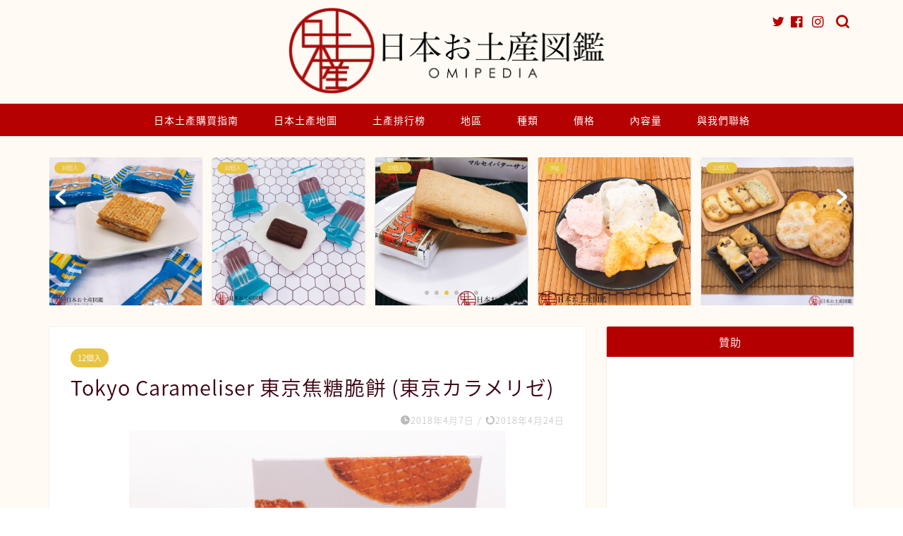

--- FILE ---
content_type: text/html; charset=UTF-8
request_url: https://loveomiya.com/tokyocarameliser/
body_size: 21475
content:
<!DOCTYPE html>
<html lang="ja">
<head prefix="og: http://ogp.me/ns# fb: http://ogp.me/ns/fb# article: http://ogp.me/ns/article#">
<meta charset="utf-8">
<meta http-equiv="X-UA-Compatible" content="IE=edge">
<meta name="viewport" content="width=device-width, initial-scale=1">
<!-- ここからOGP -->
<meta property="og:type" content="blog">
<meta property="og:title" content="Tokyo Carameliser 東京焦糖脆餅 (東京カラメリゼ)｜OMIPEDIA"> 
<meta property="og:url" content="https://loveomiya.com/tokyocarameliser/"> 
<meta property="og:description" content="關於Tokyo Carameliser 東京焦糖脆餅 創業於1747年，江戶時代的東京甜點老店「上野風月堂」以製作出“至"> 
<meta property="og:image" content="https://loveomiya.com/wp-content/uploads/2018/02/IMG_9100.jpg">
<meta property="og:site_name" content="OMIPEDIA">
<meta property="fb:admins" content="omipediajp">
<meta name="twitter:card" content="summary">
<!-- ここまでOGP --> 

<meta name="description" itemprop="description" content="關於Tokyo Carameliser 東京焦糖脆餅 創業於1747年，江戶時代的東京甜點老店「上野風月堂」以製作出“至" >
<link rel="canonical" href="https://loveomiya.com/tokyocarameliser/">
<title>Tokyo Carameliser 東京焦糖脆餅 (東京カラメリゼ) | OMIPEDIA</title>

		<!-- All in One SEO 4.5.4 - aioseo.com -->
		<meta name="robots" content="max-image-preview:large" />
		<link rel="canonical" href="https://loveomiya.com/tokyocarameliser/" />
		<meta name="generator" content="All in One SEO (AIOSEO) 4.5.4" />
		<meta property="og:locale" content="ja_JP" />
		<meta property="og:site_name" content="OMIPEDIA | 日本の美味しいもの、紹介します" />
		<meta property="og:type" content="article" />
		<meta property="og:title" content="Tokyo Carameliser 東京焦糖脆餅 (東京カラメリゼ) | OMIPEDIA" />
		<meta property="og:url" content="https://loveomiya.com/tokyocarameliser/" />
		<meta property="article:published_time" content="2018-04-07T10:00:14+00:00" />
		<meta property="article:modified_time" content="2018-04-24T06:30:09+00:00" />
		<meta name="twitter:card" content="summary" />
		<meta name="twitter:title" content="Tokyo Carameliser 東京焦糖脆餅 (東京カラメリゼ) | OMIPEDIA" />
		<meta name="google" content="nositelinkssearchbox" />
		<script type="application/ld+json" class="aioseo-schema">
			{"@context":"https:\/\/schema.org","@graph":[{"@type":"Article","@id":"https:\/\/loveomiya.com\/tokyocarameliser\/#article","name":"Tokyo Carameliser \u6771\u4eac\u7126\u7cd6\u8106\u9905 (\u6771\u4eac\u30ab\u30e9\u30e1\u30ea\u30bc) | OMIPEDIA","headline":"Tokyo Carameliser \u6771\u4eac\u7126\u7cd6\u8106\u9905 (\u6771\u4eac\u30ab\u30e9\u30e1\u30ea\u30bc)","author":{"@id":"https:\/\/loveomiya.com\/author\/boni\/#author"},"publisher":{"@id":"https:\/\/loveomiya.com\/#organization"},"image":{"@type":"ImageObject","url":"https:\/\/loveomiya.com\/wp-content\/uploads\/2018\/02\/IMG_9100.jpg","width":2421,"height":3264},"datePublished":"2018-04-07T19:00:14+09:00","dateModified":"2018-04-24T15:30:09+09:00","inLanguage":"ja","mainEntityOfPage":{"@id":"https:\/\/loveomiya.com\/tokyocarameliser\/#webpage"},"isPartOf":{"@id":"https:\/\/loveomiya.com\/tokyocarameliser\/#webpage"},"articleSection":"12\u500b\u5165, 24\u500b\u5165, 36\u500b\u5165, ~2000\u5186, \u7126\u7cd6, \u95dc\u6771, \u9905\u4e7e, \u6771\u4eac"},{"@type":"BreadcrumbList","@id":"https:\/\/loveomiya.com\/tokyocarameliser\/#breadcrumblist","itemListElement":[{"@type":"ListItem","@id":"https:\/\/loveomiya.com\/#listItem","position":1,"name":"\u5bb6","item":"https:\/\/loveomiya.com\/","nextItem":"https:\/\/loveomiya.com\/tokyocarameliser\/#listItem"},{"@type":"ListItem","@id":"https:\/\/loveomiya.com\/tokyocarameliser\/#listItem","position":2,"name":"Tokyo Carameliser \u6771\u4eac\u7126\u7cd6\u8106\u9905 (\u6771\u4eac\u30ab\u30e9\u30e1\u30ea\u30bc)","previousItem":"https:\/\/loveomiya.com\/#listItem"}]},{"@type":"Organization","@id":"https:\/\/loveomiya.com\/#organization","name":"OMIPEDIA","url":"https:\/\/loveomiya.com\/"},{"@type":"Person","@id":"https:\/\/loveomiya.com\/author\/boni\/#author","url":"https:\/\/loveomiya.com\/author\/boni\/","name":"boni","image":{"@type":"ImageObject","@id":"https:\/\/loveomiya.com\/tokyocarameliser\/#authorImage","url":"https:\/\/secure.gravatar.com\/avatar\/71d1adfe60862a3e5fab0ef854e681b8?s=96&d=mm&r=g","width":96,"height":96,"caption":"boni"}},{"@type":"WebPage","@id":"https:\/\/loveomiya.com\/tokyocarameliser\/#webpage","url":"https:\/\/loveomiya.com\/tokyocarameliser\/","name":"Tokyo Carameliser \u6771\u4eac\u7126\u7cd6\u8106\u9905 (\u6771\u4eac\u30ab\u30e9\u30e1\u30ea\u30bc) | OMIPEDIA","inLanguage":"ja","isPartOf":{"@id":"https:\/\/loveomiya.com\/#website"},"breadcrumb":{"@id":"https:\/\/loveomiya.com\/tokyocarameliser\/#breadcrumblist"},"author":{"@id":"https:\/\/loveomiya.com\/author\/boni\/#author"},"creator":{"@id":"https:\/\/loveomiya.com\/author\/boni\/#author"},"image":{"@type":"ImageObject","url":"https:\/\/loveomiya.com\/wp-content\/uploads\/2018\/02\/IMG_9100.jpg","@id":"https:\/\/loveomiya.com\/tokyocarameliser\/#mainImage","width":2421,"height":3264},"primaryImageOfPage":{"@id":"https:\/\/loveomiya.com\/tokyocarameliser\/#mainImage"},"datePublished":"2018-04-07T19:00:14+09:00","dateModified":"2018-04-24T15:30:09+09:00"},{"@type":"WebSite","@id":"https:\/\/loveomiya.com\/#website","url":"https:\/\/loveomiya.com\/","name":"OMIPEDIA","description":"\u65e5\u672c\u306e\u7f8e\u5473\u3057\u3044\u3082\u306e\u3001\u7d39\u4ecb\u3057\u307e\u3059","inLanguage":"ja","publisher":{"@id":"https:\/\/loveomiya.com\/#organization"}}]}
		</script>
		<!-- All in One SEO -->

<link rel='dns-prefetch' href='//ajax.googleapis.com' />
<link rel='dns-prefetch' href='//cdnjs.cloudflare.com' />
<link rel='dns-prefetch' href='//use.fontawesome.com' />
<link rel='dns-prefetch' href='//maxcdn.bootstrapcdn.com' />
<link rel='dns-prefetch' href='//s.w.org' />
<link rel="alternate" type="application/rss+xml" title="OMIPEDIA &raquo; フィード" href="https://loveomiya.com/feed/" />
<link rel="alternate" type="application/rss+xml" title="OMIPEDIA &raquo; コメントフィード" href="https://loveomiya.com/comments/feed/" />
<link rel="alternate" type="application/rss+xml" title="OMIPEDIA &raquo; Tokyo Carameliser 東京焦糖脆餅 (東京カラメリゼ) のコメントのフィード" href="https://loveomiya.com/tokyocarameliser/feed/" />
		<script type="text/javascript">
			window._wpemojiSettings = {"baseUrl":"https:\/\/s.w.org\/images\/core\/emoji\/13.1.0\/72x72\/","ext":".png","svgUrl":"https:\/\/s.w.org\/images\/core\/emoji\/13.1.0\/svg\/","svgExt":".svg","source":{"concatemoji":"https:\/\/loveomiya.com\/wp-includes\/js\/wp-emoji-release.min.js?ver=5.8.12"}};
			!function(e,a,t){var n,r,o,i=a.createElement("canvas"),p=i.getContext&&i.getContext("2d");function s(e,t){var a=String.fromCharCode;p.clearRect(0,0,i.width,i.height),p.fillText(a.apply(this,e),0,0);e=i.toDataURL();return p.clearRect(0,0,i.width,i.height),p.fillText(a.apply(this,t),0,0),e===i.toDataURL()}function c(e){var t=a.createElement("script");t.src=e,t.defer=t.type="text/javascript",a.getElementsByTagName("head")[0].appendChild(t)}for(o=Array("flag","emoji"),t.supports={everything:!0,everythingExceptFlag:!0},r=0;r<o.length;r++)t.supports[o[r]]=function(e){if(!p||!p.fillText)return!1;switch(p.textBaseline="top",p.font="600 32px Arial",e){case"flag":return s([127987,65039,8205,9895,65039],[127987,65039,8203,9895,65039])?!1:!s([55356,56826,55356,56819],[55356,56826,8203,55356,56819])&&!s([55356,57332,56128,56423,56128,56418,56128,56421,56128,56430,56128,56423,56128,56447],[55356,57332,8203,56128,56423,8203,56128,56418,8203,56128,56421,8203,56128,56430,8203,56128,56423,8203,56128,56447]);case"emoji":return!s([10084,65039,8205,55357,56613],[10084,65039,8203,55357,56613])}return!1}(o[r]),t.supports.everything=t.supports.everything&&t.supports[o[r]],"flag"!==o[r]&&(t.supports.everythingExceptFlag=t.supports.everythingExceptFlag&&t.supports[o[r]]);t.supports.everythingExceptFlag=t.supports.everythingExceptFlag&&!t.supports.flag,t.DOMReady=!1,t.readyCallback=function(){t.DOMReady=!0},t.supports.everything||(n=function(){t.readyCallback()},a.addEventListener?(a.addEventListener("DOMContentLoaded",n,!1),e.addEventListener("load",n,!1)):(e.attachEvent("onload",n),a.attachEvent("onreadystatechange",function(){"complete"===a.readyState&&t.readyCallback()})),(n=t.source||{}).concatemoji?c(n.concatemoji):n.wpemoji&&n.twemoji&&(c(n.twemoji),c(n.wpemoji)))}(window,document,window._wpemojiSettings);
		</script>
		<style type="text/css">
img.wp-smiley,
img.emoji {
	display: inline !important;
	border: none !important;
	box-shadow: none !important;
	height: 1em !important;
	width: 1em !important;
	margin: 0 .07em !important;
	vertical-align: -0.1em !important;
	background: none !important;
	padding: 0 !important;
}
</style>
	<link rel='stylesheet' id='sbi_styles-css'  href='https://loveomiya.com/wp-content/plugins/instagram-feed/css/sbi-styles.min.css?ver=6.2.7' type='text/css' media='all' />
<link rel='stylesheet' id='wp-block-library-css'  href='https://loveomiya.com/wp-includes/css/dist/block-library/style.min.css?ver=5.8.12' type='text/css' media='all' />
<link rel='stylesheet' id='contact-form-7-css'  href='https://loveomiya.com/wp-content/plugins/contact-form-7/includes/css/styles.css?ver=5.5.3' type='text/css' media='all' />
<link rel='stylesheet' id='toc-screen-css'  href='https://loveomiya.com/wp-content/plugins/table-of-contents-plus/screen.min.css?ver=2309' type='text/css' media='all' />
<link rel='stylesheet' id='theme-style-css'  href='https://loveomiya.com/wp-content/themes/jin/style.css?ver=5.8.12' type='text/css' media='all' />
<link rel='stylesheet' id='fontawesome-style-css'  href='https://use.fontawesome.com/releases/v5.6.3/css/all.css?ver=5.8.12' type='text/css' media='all' />
<link rel='stylesheet' id='swiper-style-css'  href='https://cdnjs.cloudflare.com/ajax/libs/Swiper/4.0.7/css/swiper.min.css?ver=5.8.12' type='text/css' media='all' />
<link rel='stylesheet' id='cff-css'  href='https://loveomiya.com/wp-content/plugins/custom-facebook-feed/assets/css/cff-style.min.css?ver=4.2.1' type='text/css' media='all' />
<link rel='stylesheet' id='sb-font-awesome-css'  href='https://maxcdn.bootstrapcdn.com/font-awesome/4.7.0/css/font-awesome.min.css?ver=5.8.12' type='text/css' media='all' />
<link rel="https://api.w.org/" href="https://loveomiya.com/wp-json/" /><link rel="alternate" type="application/json" href="https://loveomiya.com/wp-json/wp/v2/posts/3132" /><link rel='shortlink' href='https://loveomiya.com/?p=3132' />
<link rel="alternate" type="application/json+oembed" href="https://loveomiya.com/wp-json/oembed/1.0/embed?url=https%3A%2F%2Floveomiya.com%2Ftokyocarameliser%2F" />
<link rel="alternate" type="text/xml+oembed" href="https://loveomiya.com/wp-json/oembed/1.0/embed?url=https%3A%2F%2Floveomiya.com%2Ftokyocarameliser%2F&#038;format=xml" />
	<style type="text/css">
		#wrapper {
			background-color: #fffbf4;
			background-image: url();
					}

		.related-entry-headline-text span:before,
		#comment-title span:before,
		#reply-title span:before {
			background-color: #b50000;
			border-color: #b50000 !important;
		}

		#breadcrumb:after,
		#page-top a {
			background-color: #b50000;
		}

		footer {
			background-color: #b50000;
		}

		.footer-inner a,
		#copyright,
		#copyright-center {
			border-color: #fff !important;
			color: #fff !important;
		}

		#footer-widget-area {
			border-color: #fff !important;
		}

		.page-top-footer a {
			color: #b50000 !important;
		}

		#breadcrumb ul li,
		#breadcrumb ul li a {
			color: #b50000 !important;
		}

		body,
		a,
		a:link,
		a:visited,
		.my-profile,
		.widgettitle,
		.tabBtn-mag label {
			color: #3a000f;
		}

		a:hover {
			color: #53bcb5;
		}

		.widget_nav_menu ul>li>a:before,
		.widget_categories ul>li>a:before,
		.widget_pages ul>li>a:before,
		.widget_recent_entries ul>li>a:before,
		.widget_archive ul>li>a:before,
		.widget_archive form:after,
		.widget_categories form:after,
		.widget_nav_menu ul>li>ul.sub-menu>li>a:before,
		.widget_categories ul>li>.children>li>a:before,
		.widget_pages ul>li>.children>li>a:before,
		.widget_nav_menu ul>li>ul.sub-menu>li>ul.sub-menu li>a:before,
		.widget_categories ul>li>.children>li>.children li>a:before,
		.widget_pages ul>li>.children>li>.children li>a:before {
			color: #b50000;
		}

		.widget_nav_menu ul .sub-menu .sub-menu li a:before {
			background-color: #3a000f !important;
		}
		.d--labeling-act-border{
			border-color: rgba(58,0,15,0.18);
		}
		.c--labeling-act.d--labeling-act-solid{
			background-color: rgba(58,0,15,0.06);
		}
		.a--labeling-act{
			color: rgba(58,0,15,0.6);
		}
		.a--labeling-small-act span{
			background-color: rgba(58,0,15,0.21);
		}
		.c--labeling-act.d--labeling-act-strong{
			background-color: rgba(58,0,15,0.045);
		}
		.d--labeling-act-strong .a--labeling-act{
			color: rgba(58,0,15,0.75);
		}


		footer .footer-widget,
		footer .footer-widget a,
		footer .footer-widget ul li,
		.footer-widget.widget_nav_menu ul>li>a:before,
		.footer-widget.widget_categories ul>li>a:before,
		.footer-widget.widget_recent_entries ul>li>a:before,
		.footer-widget.widget_pages ul>li>a:before,
		.footer-widget.widget_archive ul>li>a:before,
		footer .widget_tag_cloud .tagcloud a:before {
			color: #fff !important;
			border-color: #fff !important;
		}

		footer .footer-widget .widgettitle {
			color: #fff !important;
			border-color: #e8c443 !important;
		}

		footer .widget_nav_menu ul .children .children li a:before,
		footer .widget_categories ul .children .children li a:before,
		footer .widget_nav_menu ul .sub-menu .sub-menu li a:before {
			background-color: #fff !important;
		}

		#drawernav a:hover,
		.post-list-title,
		#prev-next p,
		#toc_container .toc_list li a {
			color: #3a000f !important;
		}

		#header-box {
			background-color: #fffbf4;
		}

		@media (min-width: 768px) {

			#header-box .header-box10-bg:before,
			#header-box .header-box11-bg:before {
				border-radius: 2px;
			}
		}

		@media (min-width: 768px) {
			.top-image-meta {
				margin-top: calc(0px - 30px);
			}
		}

		@media (min-width: 1200px) {
			.top-image-meta {
				margin-top: calc(0px);
			}
		}

		.pickup-contents:before {
			background-color: #fffbf4 !important;
		}

		.main-image-text {
			color: #555;
		}

		.main-image-text-sub {
			color: #555;
		}

		@media (min-width: 481px) {
			#site-info {
				padding-top: 10px !important;
				padding-bottom: 10px !important;
			}
		}

		#site-info span a {
			color: #b50000 !important;
		}

		#headmenu .headsns .line a svg {
			fill: #b50000 !important;
		}

		#headmenu .headsns a,
		#headmenu {
			color: #b50000 !important;
			border-color: #b50000 !important;
		}

		.profile-follow .line-sns a svg {
			fill: #b50000 !important;
		}

		.profile-follow .line-sns a:hover svg {
			fill: #e8c443 !important;
		}

		.profile-follow a {
			color: #b50000 !important;
			border-color: #b50000 !important;
		}

		.profile-follow a:hover,
		#headmenu .headsns a:hover {
			color: #e8c443 !important;
			border-color: #e8c443 !important;
		}

		.search-box:hover {
			color: #e8c443 !important;
			border-color: #e8c443 !important;
		}

		#header #headmenu .headsns .line a:hover svg {
			fill: #e8c443 !important;
		}

		.cps-icon-bar,
		#navtoggle:checked+.sp-menu-open .cps-icon-bar {
			background-color: #b50000;
		}

		#nav-container {
			background-color: #b50000;
		}

		.menu-box .menu-item svg {
			fill: #ffffff;
		}

		#drawernav ul.menu-box>li>a,
		#drawernav2 ul.menu-box>li>a,
		#drawernav3 ul.menu-box>li>a,
		#drawernav4 ul.menu-box>li>a,
		#drawernav5 ul.menu-box>li>a,
		#drawernav ul.menu-box>li.menu-item-has-children:after,
		#drawernav2 ul.menu-box>li.menu-item-has-children:after,
		#drawernav3 ul.menu-box>li.menu-item-has-children:after,
		#drawernav4 ul.menu-box>li.menu-item-has-children:after,
		#drawernav5 ul.menu-box>li.menu-item-has-children:after {
			color: #ffffff !important;
		}

		#drawernav ul.menu-box li a,
		#drawernav2 ul.menu-box li a,
		#drawernav3 ul.menu-box li a,
		#drawernav4 ul.menu-box li a,
		#drawernav5 ul.menu-box li a {
			font-size: 14px !important;
		}

		#drawernav3 ul.menu-box>li {
			color: #3a000f !important;
		}

		#drawernav4 .menu-box>.menu-item>a:after,
		#drawernav3 .menu-box>.menu-item>a:after,
		#drawernav .menu-box>.menu-item>a:after {
			background-color: #ffffff !important;
		}

		#drawernav2 .menu-box>.menu-item:hover,
		#drawernav5 .menu-box>.menu-item:hover {
			border-top-color: #b50000 !important;
		}

		.cps-info-bar a {
			background-color: #ffcd44 !important;
		}

		@media (min-width: 768px) {
			.post-list-mag .post-list-item:not(:nth-child(2n)) {
				margin-right: 2.6%;
			}
		}

		@media (min-width: 768px) {

			#tab-1:checked~.tabBtn-mag li [for="tab-1"]:after,
			#tab-2:checked~.tabBtn-mag li [for="tab-2"]:after,
			#tab-3:checked~.tabBtn-mag li [for="tab-3"]:after,
			#tab-4:checked~.tabBtn-mag li [for="tab-4"]:after {
				border-top-color: #b50000 !important;
			}

			.tabBtn-mag label {
				border-bottom-color: #b50000 !important;
			}
		}

		#tab-1:checked~.tabBtn-mag li [for="tab-1"],
		#tab-2:checked~.tabBtn-mag li [for="tab-2"],
		#tab-3:checked~.tabBtn-mag li [for="tab-3"],
		#tab-4:checked~.tabBtn-mag li [for="tab-4"],
		#prev-next a.next:after,
		#prev-next a.prev:after,
		.more-cat-button a:hover span:before {
			background-color: #b50000 !important;
		}


		.swiper-slide .post-list-cat,
		.post-list-mag .post-list-cat,
		.post-list-mag3col .post-list-cat,
		.post-list-mag-sp1col .post-list-cat,
		.swiper-pagination-bullet-active,
		.pickup-cat,
		.post-list .post-list-cat,
		#breadcrumb .bcHome a:hover span:before,
		.popular-item:nth-child(1) .pop-num,
		.popular-item:nth-child(2) .pop-num,
		.popular-item:nth-child(3) .pop-num {
			background-color: #e8c443 !important;
		}

		.sidebar-btn a,
		.profile-sns-menu {
			background-color: #e8c443 !important;
		}

		.sp-sns-menu a,
		.pickup-contents-box a:hover .pickup-title {
			border-color: #b50000 !important;
			color: #b50000 !important;
		}

		.pro-line svg {
			fill: #b50000 !important;
		}

		.cps-post-cat a,
		.meta-cat,
		.popular-cat {
			background-color: #e8c443 !important;
			border-color: #e8c443 !important;
		}

		.tagicon,
		.tag-box a,
		#toc_container .toc_list>li,
		#toc_container .toc_title {
			color: #b50000 !important;
		}

		.widget_tag_cloud a::before {
			color: #3a000f !important;
		}

		.tag-box a,
		#toc_container:before {
			border-color: #b50000 !important;
		}

		.cps-post-cat a:hover {
			color: #53bcb5 !important;
		}

		.pagination li:not([class*="current"]) a:hover,
		.widget_tag_cloud a:hover {
			background-color: #b50000 !important;
		}

		.pagination li:not([class*="current"]) a:hover {
			opacity: 0.5 !important;
		}

		.pagination li.current a {
			background-color: #b50000 !important;
			border-color: #b50000 !important;
		}

		.nextpage a:hover span {
			color: #b50000 !important;
			border-color: #b50000 !important;
		}

		.cta-content:before {
			background-color: #ffffff !important;
		}

		.cta-text,
		.info-title {
			color: #877179 !important;
		}

		#footer-widget-area.footer_style1 .widgettitle {
			border-color: #e8c443 !important;
		}

		.sidebar_style1 .widgettitle,
		.sidebar_style5 .widgettitle {
			border-color: #b50000 !important;
		}

		.sidebar_style2 .widgettitle,
		.sidebar_style4 .widgettitle,
		.sidebar_style6 .widgettitle,
		#home-bottom-widget .widgettitle,
		#home-top-widget .widgettitle,
		#post-bottom-widget .widgettitle,
		#post-top-widget .widgettitle {
			background-color: #b50000 !important;
		}

		#home-bottom-widget .widget_search .search-box input[type="submit"],
		#home-top-widget .widget_search .search-box input[type="submit"],
		#post-bottom-widget .widget_search .search-box input[type="submit"],
		#post-top-widget .widget_search .search-box input[type="submit"] {
			background-color: #e8c443 !important;
		}

		.tn-logo-size {
			font-size: 40% !important;
		}

		@media (min-width: 481px) {
			.tn-logo-size img {
				width: calc(40%*0.5) !important;
			}
		}

		@media (min-width: 768px) {
			.tn-logo-size img {
				width: calc(40%*2.2) !important;
			}
		}

		@media (min-width: 1200px) {
			.tn-logo-size img {
				width: 40% !important;
			}
		}

		.sp-logo-size {
			font-size: 50% !important;
		}

		.sp-logo-size img {
			width: 50% !important;
		}

		.cps-post-main ul>li:before,
		.cps-post-main ol>li:before {
			background-color: #e8c443 !important;
		}

		.profile-card .profile-title {
			background-color: #b50000 !important;
		}

		.profile-card {
			border-color: #b50000 !important;
		}

		.cps-post-main a {
			color: #53bcb5;
		}

		.cps-post-main .marker {
			background: -webkit-linear-gradient(transparent 60%, #e8c9ef 0%);
			background: linear-gradient(transparent 60%, #e8c9ef 0%);
		}

		.cps-post-main .marker2 {
			background: -webkit-linear-gradient(transparent 0%, #f3f4ab 0%);
			background: linear-gradient(transparent 0%, #f3f4ab 0%);
		}

		.cps-post-main .jic-sc {
			color: #e9546b;
		}


		.simple-box1 {
			border-color: #68d6cb !important;
		}

		.simple-box2 {
			border-color: #f2bf7d !important;
		}

		.simple-box3 {
			border-color: #68d6cb !important;
		}

		.simple-box4 {
			border-color: #7badd8 !important;
		}

		.simple-box4:before {
			background-color: #7badd8;
		}

		.simple-box5 {
			border-color: #e896c7 !important;
		}

		.simple-box5:before {
			background-color: #e896c7;
		}

		.simple-box6 {
			background-color: #fffdef !important;
		}

		.simple-box7 {
			border-color: #def1f9 !important;
		}

		.simple-box7:before {
			background-color: #def1f9 !important;
		}

		.simple-box8 {
			border-color: #96ddc1 !important;
		}

		.simple-box8:before {
			background-color: #96ddc1 !important;
		}

		.simple-box9:before {
			background-color: #e1c0e8 !important;
		}

		.simple-box9:after {
			border-color: #e1c0e8 #e1c0e8 #fff #fff !important;
		}

		.kaisetsu-box1:before,
		.kaisetsu-box1-title {
			background-color: #ffb49e !important;
		}

		.kaisetsu-box2 {
			border-color: #68d6cb !important;
		}

		.kaisetsu-box2-title {
			background-color: #68d6cb !important;
		}

		.kaisetsu-box4 {
			border-color: #ea91a9 !important;
		}

		.kaisetsu-box4-title {
			background-color: #ea91a9 !important;
		}

		.kaisetsu-box5:before {
			background-color: #57b3ba !important;
		}

		.kaisetsu-box5-title {
			background-color: #57b3ba !important;
		}

		.concept-box1 {
			border-color: #85db8f !important;
		}

		.concept-box1:after {
			background-color: #85db8f !important;
		}

		.concept-box1:before {
			content: "重點" !important;
			color: #85db8f !important;
		}

		.concept-box2 {
			border-color: #f7cf6a !important;
		}

		.concept-box2:after {
			background-color: #f7cf6a !important;
		}

		.concept-box2:before {
			content: "注意點" !important;
			color: #f7cf6a !important;
		}

		.concept-box3 {
			border-color: #86cee8 !important;
		}

		.concept-box3:after {
			background-color: #86cee8 !important;
		}

		.concept-box3:before {
			content: "良い例" !important;
			color: #86cee8 !important;
		}

		.concept-box4 {
			border-color: #ed8989 !important;
		}

		.concept-box4:after {
			background-color: #ed8989 !important;
		}

		.concept-box4:before {
			content: "悪い例" !important;
			color: #ed8989 !important;
		}

		.concept-box5 {
			border-color: #9e9e9e !important;
		}

		.concept-box5:after {
			background-color: #9e9e9e !important;
		}

		.concept-box5:before {
			content: "參考" !important;
			color: #9e9e9e !important;
		}

		.concept-box6 {
			border-color: #8eaced !important;
		}

		.concept-box6:after {
			background-color: #8eaced !important;
		}

		.concept-box6:before {
			content: "メモ" !important;
			color: #8eaced !important;
		}

		.innerlink-box1,
		.blog-card {
			border-color: #f29429 !important;
		}

		.innerlink-box1-title {
			background-color: #f29429 !important;
			border-color: #f29429 !important;
		}

		.innerlink-box1:before,
		.blog-card-hl-box {
			background-color: #f29429 !important;
		}

		.jin-ac-box01-title::after {
			color: #b50000;
		}

		.color-button01 a,
		.color-button01 a:hover,
		.color-button01:before {
			background-color: #ff7fa1 !important;
		}

		.top-image-btn-color a,
		.top-image-btn-color a:hover,
		.top-image-btn-color:before {
			background-color: #ffcd44 !important;
		}

		.color-button02 a,
		.color-button02 a:hover,
		.color-button02:before {
			background-color: #68d6cb !important;
		}

		.color-button01-big a,
		.color-button01-big a:hover,
		.color-button01-big:before {
			background-color: #68d6cb !important;
		}

		.color-button01-big a,
		.color-button01-big:before {
			border-radius: 5px !important;
		}

		.color-button01-big a {
			padding-top: 20px !important;
			padding-bottom: 20px !important;
		}

		.color-button02-big a,
		.color-button02-big a:hover,
		.color-button02-big:before {
			background-color: #ffca89 !important;
		}

		.color-button02-big a,
		.color-button02-big:before {
			border-radius: 40px !important;
		}

		.color-button02-big a {
			padding-top: 20px !important;
			padding-bottom: 20px !important;
		}

		.color-button01-big {
			width: 75% !important;
		}

		.color-button02-big {
			width: 75% !important;
		}

		.top-image-btn-color:before,
		.color-button01:before,
		.color-button02:before,
		.color-button01-big:before,
		.color-button02-big:before {
			bottom: -1px;
			left: -1px;
			width: 100%;
			height: 100%;
			border-radius: 6px;
			box-shadow: 0px 1px 5px 0px rgba(0, 0, 0, 0.25);
			-webkit-transition: all .4s;
			transition: all .4s;
		}

		.top-image-btn-color a:hover,
		.color-button01 a:hover,
		.color-button02 a:hover,
		.color-button01-big a:hover,
		.color-button02-big a:hover {
			-webkit-transform: translateY(2px);
			transform: translateY(2px);
			-webkit-filter: brightness(0.95);
			filter: brightness(0.95);
		}

		.top-image-btn-color:hover:before,
		.color-button01:hover:before,
		.color-button02:hover:before,
		.color-button01-big:hover:before,
		.color-button02-big:hover:before {
			-webkit-transform: translateY(2px);
			transform: translateY(2px);
			box-shadow: none !important;
		}

		.h2-style01 h2,
		.h2-style02 h2:before,
		.h2-style03 h2,
		.h2-style04 h2:before,
		.h2-style05 h2,
		.h2-style07 h2:before,
		.h2-style07 h2:after,
		.h3-style03 h3:before,
		.h3-style02 h3:before,
		.h3-style05 h3:before,
		.h3-style07 h3:before,
		.h2-style08 h2:after,
		.h2-style10 h2:before,
		.h2-style10 h2:after,
		.h3-style02 h3:after,
		.h4-style02 h4:before {
			background-color: #b50000 !important;
		}

		.h3-style01 h3,
		.h3-style04 h3,
		.h3-style05 h3,
		.h3-style06 h3,
		.h4-style01 h4,
		.h2-style02 h2,
		.h2-style08 h2,
		.h2-style08 h2:before,
		.h2-style09 h2,
		.h4-style03 h4 {
			border-color: #b50000 !important;
		}

		.h2-style05 h2:before {
			border-top-color: #b50000 !important;
		}

		.h2-style06 h2:before,
		.sidebar_style3 .widgettitle:after {
			background-image: linear-gradient(-45deg,
					transparent 25%,
					#b50000 25%,
					#b50000 50%,
					transparent 50%,
					transparent 75%,
					#b50000 75%,
					#b50000);
		}

		.jin-h2-icons.h2-style02 h2 .jic:before,
		.jin-h2-icons.h2-style04 h2 .jic:before,
		.jin-h2-icons.h2-style06 h2 .jic:before,
		.jin-h2-icons.h2-style07 h2 .jic:before,
		.jin-h2-icons.h2-style08 h2 .jic:before,
		.jin-h2-icons.h2-style09 h2 .jic:before,
		.jin-h2-icons.h2-style10 h2 .jic:before,
		.jin-h3-icons.h3-style01 h3 .jic:before,
		.jin-h3-icons.h3-style02 h3 .jic:before,
		.jin-h3-icons.h3-style03 h3 .jic:before,
		.jin-h3-icons.h3-style04 h3 .jic:before,
		.jin-h3-icons.h3-style05 h3 .jic:before,
		.jin-h3-icons.h3-style06 h3 .jic:before,
		.jin-h3-icons.h3-style07 h3 .jic:before,
		.jin-h4-icons.h4-style01 h4 .jic:before,
		.jin-h4-icons.h4-style02 h4 .jic:before,
		.jin-h4-icons.h4-style03 h4 .jic:before,
		.jin-h4-icons.h4-style04 h4 .jic:before {
			color: #b50000;
		}

		@media all and (-ms-high-contrast:none) {

			*::-ms-backdrop,
			.color-button01:before,
			.color-button02:before,
			.color-button01-big:before,
			.color-button02-big:before {
				background-color: #595857 !important;
			}
		}

		.jin-lp-h2 h2,
		.jin-lp-h2 h2 {
			background-color: transparent !important;
			border-color: transparent !important;
			color: #3a000f !important;
		}

		.jincolumn-h3style2 {
			border-color: #b50000 !important;
		}

		.jinlph2-style1 h2:first-letter {
			color: #b50000 !important;
		}

		.jinlph2-style2 h2,
		.jinlph2-style3 h2 {
			border-color: #b50000 !important;
		}

		.jin-photo-title .jin-fusen1-down,
		.jin-photo-title .jin-fusen1-even,
		.jin-photo-title .jin-fusen1-up {
			border-left-color: #b50000;
		}

		.jin-photo-title .jin-fusen2,
		.jin-photo-title .jin-fusen3 {
			background-color: #b50000;
		}

		.jin-photo-title .jin-fusen2:before,
		.jin-photo-title .jin-fusen3:before {
			border-top-color: #b50000;
		}

		.has-huge-font-size {
			font-size: 42px !important;
		}

		.has-large-font-size {
			font-size: 36px !important;
		}

		.has-medium-font-size {
			font-size: 20px !important;
		}

		.has-normal-font-size {
			font-size: 16px !important;
		}

		.has-small-font-size {
			font-size: 13px !important;
		}
	</style>
<link rel="icon" href="https://loveomiya.com/wp-content/uploads/2018/03/cropped-logo-1-32x32.png" sizes="32x32" />
<link rel="icon" href="https://loveomiya.com/wp-content/uploads/2018/03/cropped-logo-1-192x192.png" sizes="192x192" />
<link rel="apple-touch-icon" href="https://loveomiya.com/wp-content/uploads/2018/03/cropped-logo-1-180x180.png" />
<meta name="msapplication-TileImage" content="https://loveomiya.com/wp-content/uploads/2018/03/cropped-logo-1-270x270.png" />
		<style type="text/css" id="wp-custom-css">
			.proflink a{
	display:block;
	text-align:center;
	padding:7px 10px;
	background:#ff7fa1;/*カラーは変更*/
	width:50%;
	margin:0 auto;
	margin-top:20px;
	border-radius:20px;
	border:3px double #fff;
	font-size:0.65rem;
	color:#fff;
}
.proflink a:hover{
		opacity:0.75;
}		</style>
			
<!--カエレバCSS-->
<!--アプリーチCSS-->


</head>
<body class="post-template-default single single-post postid-3132 single-format-standard" id="nts-style">
<div id="wrapper">

		
	<div id="scroll-content" class="animate">
	
		<!--ヘッダー-->

								
<div id="header-box" class="tn_on header-box animate">
	<div id="header" class="header-type2 header animate">
		
		<div id="site-info" class="ef">
							<span class="tn-logo-size"><a href='https://loveomiya.com/' title='OMIPEDIA' rel='home'><img src='http://loveomiya.com/wp-content/uploads/2016/11/omipedialogo08.png' alt='OMIPEDIA'></a></span>
					</div>

	
				<div id="headmenu">
			<span class="headsns tn_sns_on">
									<span class="twitter"><a href="#"><i class="jic-type jin-ifont-twitter" aria-hidden="true"></i></a></span>
													<span class="facebook">
					<a href="#https://www.facebook.com/omipediajp/"><i class="jic-type jin-ifont-facebook" aria-hidden="true"></i></a>
					</span>
													<span class="instagram">
					<a href="#https://www.instagram.com/omipediajp/"><i class="jic-type jin-ifont-instagram" aria-hidden="true"></i></a>
					</span>
									
									

			</span>
			<span class="headsearch tn_search_on">
				<form class="search-box" role="search" method="get" id="searchform" action="https://loveomiya.com/">
	<input type="search" placeholder="" class="text search-text" value="" name="s" id="s">
	<input type="submit" id="searchsubmit" value="&#xe931;">
</form>
			</span>
		</div>
		
	</div>
	
		
</div>


		
	<!--グローバルナビゲーション layout1-->
				<div id="nav-container" class="header-style4-animate animate">
			<div id="drawernav" class="ef">
				<nav class="fixed-content"><ul class="menu-box"><li class="menu-item menu-item-type-taxonomy menu-item-object-category menu-item-4508"><a href="https://loveomiya.com/category/%e6%97%a5%e6%9c%ac%e5%9c%9f%e7%94%a2%e8%b3%bc%e8%b2%b7%e6%8c%87%e5%8d%97/">日本土產購買指南</a></li>
<li class="menu-item menu-item-type-post_type menu-item-object-da_image menu-item-2739"><a href="https://loveomiya.com/?da_image=2729">日本土產地圖</a></li>
<li class="menu-item menu-item-type-taxonomy menu-item-object-category menu-item-has-children menu-item-2770"><a href="https://loveomiya.com/category/ranking/">土產排行榜</a>
<ul class="sub-menu">
	<li class="menu-item menu-item-type-taxonomy menu-item-object-category menu-item-2771"><a href="https://loveomiya.com/category/ranking/year2017/">2017年</a></li>
	<li class="menu-item menu-item-type-taxonomy menu-item-object-category menu-item-3451"><a href="https://loveomiya.com/category/ranking/2018%e5%b9%b4/">2018年</a></li>
	<li class="menu-item menu-item-type-taxonomy menu-item-object-category menu-item-5473"><a href="https://loveomiya.com/category/ranking/2019/">2019年</a></li>
</ul>
</li>
<li class="menu-item menu-item-type-taxonomy menu-item-object-category current-post-ancestor menu-item-has-children menu-item-2561"><a href="https://loveomiya.com/category/area/">地區</a>
<ul class="sub-menu">
	<li class="menu-item menu-item-type-taxonomy menu-item-object-category menu-item-2587"><a href="https://loveomiya.com/category/convenience-store/">便利商店</a></li>
	<li class="menu-item menu-item-type-taxonomy menu-item-object-category current-post-ancestor current-menu-parent current-post-parent menu-item-2574"><a href="https://loveomiya.com/category/area/kanto/">關東</a></li>
	<li class="menu-item menu-item-type-taxonomy menu-item-object-category menu-item-2570"><a href="https://loveomiya.com/category/area/hokkaido/">北海道</a></li>
	<li class="menu-item menu-item-type-taxonomy menu-item-object-category menu-item-2573"><a href="https://loveomiya.com/category/area/kinki/">近畿</a></li>
	<li class="menu-item menu-item-type-taxonomy menu-item-object-category menu-item-2585"><a href="https://loveomiya.com/category/area/chubu/">中部</a></li>
	<li class="menu-item menu-item-type-taxonomy menu-item-object-category menu-item-2571"><a href="https://loveomiya.com/category/area/shikoku/">四國</a></li>
	<li class="menu-item menu-item-type-taxonomy menu-item-object-category menu-item-2572"><a href="https://loveomiya.com/category/area/touhoku/">東北</a></li>
	<li class="menu-item menu-item-type-taxonomy menu-item-object-category menu-item-2584"><a href="https://loveomiya.com/category/area/chugoku/">中國</a></li>
	<li class="menu-item menu-item-type-taxonomy menu-item-object-category menu-item-2586"><a href="https://loveomiya.com/category/area/kyushu/">九州</a></li>
	<li class="menu-item menu-item-type-taxonomy menu-item-object-category menu-item-2737"><a href="https://loveomiya.com/category/area/okinawa/">沖繩</a></li>
</ul>
</li>
<li class="menu-item menu-item-type-taxonomy menu-item-object-category current-post-ancestor menu-item-has-children menu-item-2562"><a href="https://loveomiya.com/category/category/">種類</a>
<ul class="sub-menu">
	<li class="menu-item menu-item-type-taxonomy menu-item-object-category current-post-ancestor menu-item-has-children menu-item-2744"><a href="https://loveomiya.com/category/category/western/">西式</a>
	<ul class="sub-menu">
		<li class="menu-item menu-item-type-taxonomy menu-item-object-category current-post-ancestor current-menu-parent current-post-parent menu-item-2614"><a href="https://loveomiya.com/category/category/western/cookie/">餅乾</a></li>
		<li class="menu-item menu-item-type-taxonomy menu-item-object-category menu-item-2610"><a href="https://loveomiya.com/category/category/western/cake/">蛋糕</a></li>
		<li class="menu-item menu-item-type-taxonomy menu-item-object-category menu-item-2594"><a href="https://loveomiya.com/category/category/western/choco/">巧克力</a></li>
		<li class="menu-item menu-item-type-taxonomy menu-item-object-category menu-item-2589"><a href="https://loveomiya.com/category/category/western/millufi/">千層酥</a></li>
		<li class="menu-item menu-item-type-taxonomy menu-item-object-category menu-item-2593"><a href="https://loveomiya.com/category/category/western/tart/">塔</a></li>
		<li class="menu-item menu-item-type-taxonomy menu-item-object-category menu-item-3823"><a href="https://loveomiya.com/category/category/western/%e7%94%9c%e7%94%9c%e5%9c%88/">甜甜圈</a></li>
		<li class="menu-item menu-item-type-taxonomy menu-item-object-category menu-item-3148"><a href="https://loveomiya.com/category/category/western/%e6%b3%a1%e8%8a%99/">泡芙</a></li>
		<li class="menu-item menu-item-type-taxonomy menu-item-object-category menu-item-2605"><a href="https://loveomiya.com/category/category/western/pie/">派</a></li>
		<li class="menu-item menu-item-type-taxonomy menu-item-object-category menu-item-2595"><a href="https://loveomiya.com/category/category/western/pudding/">布丁</a></li>
		<li class="menu-item menu-item-type-taxonomy menu-item-object-category menu-item-2900"><a href="https://loveomiya.com/category/category/western/%e6%85%95%e6%96%af/">慕斯</a></li>
		<li class="menu-item menu-item-type-taxonomy menu-item-object-category menu-item-2597"><a href="https://loveomiya.com/category/category/western/jam/">抹醬</a></li>
		<li class="menu-item menu-item-type-taxonomy menu-item-object-category menu-item-2604"><a href="https://loveomiya.com/category/category/western/chips/">洋芋片</a></li>
		<li class="menu-item menu-item-type-taxonomy menu-item-object-category menu-item-4908"><a href="https://loveomiya.com/category/%e9%bb%9e%e5%bf%83%e9%ba%b5/">點心麵</a></li>
		<li class="menu-item menu-item-type-taxonomy menu-item-object-category menu-item-2830"><a href="https://loveomiya.com/category/category/western/%e7%8e%89%e7%b1%b3%e7%89%87/">玉米片</a></li>
		<li class="menu-item menu-item-type-taxonomy menu-item-object-category menu-item-2607"><a href="https://loveomiya.com/category/category/western/cornstick/">玉米條</a></li>
		<li class="menu-item menu-item-type-taxonomy menu-item-object-category menu-item-2617"><a href="https://loveomiya.com/category/category/western/bread/">麵包</a></li>
		<li class="menu-item menu-item-type-taxonomy menu-item-object-category menu-item-3032"><a href="https://loveomiya.com/category/category/western/%e7%b3%96%e6%9e%9c/">糖果</a></li>
		<li class="menu-item menu-item-type-taxonomy menu-item-object-category menu-item-2601"><a href="https://loveomiya.com/category/category/western/marshmallow/">棉花糖</a></li>
	</ul>
</li>
	<li class="menu-item menu-item-type-taxonomy menu-item-object-category menu-item-has-children menu-item-2747"><a href="https://loveomiya.com/category/category/japanese/">日式</a>
	<ul class="sub-menu">
		<li class="menu-item menu-item-type-taxonomy menu-item-object-category menu-item-2608"><a href="https://loveomiya.com/category/category/japanese/ricesnack/">米菓</a></li>
		<li class="menu-item menu-item-type-taxonomy menu-item-object-category menu-item-2588"><a href="https://loveomiya.com/category/category/japanese/senbei/">仙貝</a></li>
		<li class="menu-item menu-item-type-taxonomy menu-item-object-category menu-item-2606"><a href="https://loveomiya.com/category/category/japanese/senpei/">煎餅</a></li>
		<li class="menu-item menu-item-type-taxonomy menu-item-object-category menu-item-4322"><a href="https://loveomiya.com/category/category/japanese/%e6%b5%b7%e8%8b%94/">海苔</a></li>
		<li class="menu-item menu-item-type-taxonomy menu-item-object-category menu-item-2590"><a href="https://loveomiya.com/category/category/japanese/wagashi/">和菓子</a></li>
		<li class="menu-item menu-item-type-taxonomy menu-item-object-category menu-item-2600"><a href="https://loveomiya.com/category/category/japanese/saichu/">最中</a></li>
		<li class="menu-item menu-item-type-taxonomy menu-item-object-category menu-item-2615"><a href="https://loveomiya.com/category/category/japanese/manjyu/">饅頭</a></li>
		<li class="menu-item menu-item-type-taxonomy menu-item-object-category menu-item-2609"><a href="https://loveomiya.com/category/category/japanese/youkan/">羊羹</a></li>
		<li class="menu-item menu-item-type-taxonomy menu-item-object-category menu-item-2613"><a href="https://loveomiya.com/category/category/japanese/dorayaki/">銅鑼燒</a></li>
	</ul>
</li>
	<li class="menu-item menu-item-type-taxonomy menu-item-object-category menu-item-has-children menu-item-2745"><a href="https://loveomiya.com/category/category/ricennoodle/">飯/麵</a>
	<ul class="sub-menu">
		<li class="menu-item menu-item-type-taxonomy menu-item-object-category menu-item-2611"><a href="https://loveomiya.com/category/category/ricennoodle/instafood/">調理包</a></li>
		<li class="menu-item menu-item-type-taxonomy menu-item-object-category menu-item-2603"><a href="https://loveomiya.com/category/category/ricennoodle/instanoodle/">泡麵</a></li>
		<li class="menu-item menu-item-type-taxonomy menu-item-object-category menu-item-2616"><a href="https://loveomiya.com/category/category/ricennoodle/noodle/">日式麵</a></li>
		<li class="menu-item menu-item-type-taxonomy menu-item-object-category menu-item-2599"><a href="https://loveomiya.com/category/category/ricennoodle/mazesoba/">拌麵</a></li>
		<li class="menu-item menu-item-type-taxonomy menu-item-object-category menu-item-2598"><a href="https://loveomiya.com/category/category/ricennoodle/ramen/">拉麵</a></li>
		<li class="menu-item menu-item-type-taxonomy menu-item-object-category menu-item-2602"><a href="https://loveomiya.com/category/category/ricennoodle/aburasoba/">油麵</a></li>
	</ul>
</li>
	<li class="menu-item menu-item-type-taxonomy menu-item-object-category menu-item-has-children menu-item-3868"><a href="https://loveomiya.com/category/%e9%a3%9f%e5%93%81/">食品</a>
	<ul class="sub-menu">
		<li class="menu-item menu-item-type-taxonomy menu-item-object-category menu-item-4297"><a href="https://loveomiya.com/category/%e9%a3%9f%e5%93%81/%e7%82%b8%e7%89%a9%e9%b9%b9%e9%bb%9e/">炸物鹹點</a></li>
		<li class="menu-item menu-item-type-taxonomy menu-item-object-category menu-item-3869"><a href="https://loveomiya.com/category/%e9%a3%9f%e5%93%81/%e9%85%8d%e8%8f%9c/">配菜</a></li>
		<li class="menu-item menu-item-type-taxonomy menu-item-object-category menu-item-4444"><a href="https://loveomiya.com/category/%e9%a3%9f%e5%93%81/%e8%aa%bf%e5%91%b3%e6%96%99/">調味料</a></li>
		<li class="menu-item menu-item-type-taxonomy menu-item-object-category menu-item-3970"><a href="https://loveomiya.com/category/%e9%a3%9f%e5%93%81/%e8%82%89%e4%b9%be/">肉乾</a></li>
		<li class="menu-item menu-item-type-taxonomy menu-item-object-category menu-item-4059"><a href="https://loveomiya.com/category/%e9%a3%9f%e5%93%81/%e9%a3%b2%e6%96%99/">飲料</a></li>
	</ul>
</li>
	<li class="menu-item menu-item-type-taxonomy menu-item-object-category current-post-ancestor menu-item-has-children menu-item-2746"><a href="https://loveomiya.com/category/category/flavor/">口味</a>
	<ul class="sub-menu">
		<li class="menu-item menu-item-type-taxonomy menu-item-object-category menu-item-2816"><a href="https://loveomiya.com/category/category/flavor/calbee/">Calbee</a></li>
		<li class="menu-item menu-item-type-taxonomy menu-item-object-category menu-item-2831"><a href="https://loveomiya.com/category/category/flavor/%e6%b9%96%e6%b1%a0%e5%b1%8b/">湖池屋</a></li>
		<li class="menu-item menu-item-type-taxonomy menu-item-object-category menu-item-2748"><a href="https://loveomiya.com/category/category/kitkat/">Kitkat</a></li>
		<li class="menu-item menu-item-type-taxonomy menu-item-object-category current-post-ancestor current-menu-parent current-post-parent menu-item-3149"><a href="https://loveomiya.com/category/category/flavor/%e7%84%a6%e7%b3%96/">焦糖</a></li>
		<li class="menu-item menu-item-type-taxonomy menu-item-object-category menu-item-2592"><a href="https://loveomiya.com/category/category/flavor/sweetpotato/">地瓜</a></li>
		<li class="menu-item menu-item-type-taxonomy menu-item-object-category menu-item-2596"><a href="https://loveomiya.com/category/category/flavor/matcha/">抹茶</a></li>
		<li class="menu-item menu-item-type-taxonomy menu-item-object-category menu-item-3258"><a href="https://loveomiya.com/category/category/flavor/%e8%8d%89%e8%8e%93/">草莓</a></li>
		<li class="menu-item menu-item-type-taxonomy menu-item-object-category menu-item-2612"><a href="https://loveomiya.com/category/category/flavor/cheese/">起士</a></li>
		<li class="menu-item menu-item-type-taxonomy menu-item-object-category menu-item-2958"><a href="https://loveomiya.com/category/category/flavor/%e5%92%96%e5%95%a1/">咖啡</a></li>
	</ul>
</li>
</ul>
</li>
<li class="menu-item menu-item-type-taxonomy menu-item-object-category current-post-ancestor menu-item-has-children menu-item-2559"><a href="https://loveomiya.com/category/price/">價格</a>
<ul class="sub-menu">
	<li class="menu-item menu-item-type-taxonomy menu-item-object-category menu-item-2575"><a href="https://loveomiya.com/category/price/1000yen/">~1000円</a></li>
	<li class="menu-item menu-item-type-taxonomy menu-item-object-category current-post-ancestor current-menu-parent current-post-parent menu-item-2577"><a href="https://loveomiya.com/category/price/2000yen/">~2000円</a></li>
	<li class="menu-item menu-item-type-taxonomy menu-item-object-category menu-item-2578"><a href="https://loveomiya.com/category/price/3000yen/">~3000円</a></li>
	<li class="menu-item menu-item-type-taxonomy menu-item-object-category menu-item-2579"><a href="https://loveomiya.com/category/price/4000yen/">~4000円</a></li>
	<li class="menu-item menu-item-type-taxonomy menu-item-object-category menu-item-2580"><a href="https://loveomiya.com/category/price/5000yen/">~5000円</a></li>
	<li class="menu-item menu-item-type-taxonomy menu-item-object-category menu-item-2581"><a href="https://loveomiya.com/category/price/6000yen/">~6000円</a></li>
	<li class="menu-item menu-item-type-taxonomy menu-item-object-category menu-item-2582"><a href="https://loveomiya.com/category/price/7000yen/">~7000円</a></li>
	<li class="menu-item menu-item-type-taxonomy menu-item-object-category menu-item-2583"><a href="https://loveomiya.com/category/price/9000yen/">~9000円</a></li>
	<li class="menu-item menu-item-type-taxonomy menu-item-object-category menu-item-2576"><a href="https://loveomiya.com/category/price/11000yen/">~11000円</a></li>
</ul>
</li>
<li class="menu-item menu-item-type-taxonomy menu-item-object-category current-post-ancestor menu-item-has-children menu-item-2560"><a href="https://loveomiya.com/category/capacity/">內容量</a>
<ul class="sub-menu">
	<li class="menu-item menu-item-type-taxonomy menu-item-object-category current-post-ancestor menu-item-has-children menu-item-2565"><a href="https://loveomiya.com/category/capacity/capacity01/">個數</a>
	<ul class="sub-menu">
		<li class="menu-item menu-item-type-taxonomy menu-item-object-category menu-item-has-children menu-item-2710"><a href="https://loveomiya.com/category/capacity/capacity01/1to10/">1~10個</a>
		<ul class="sub-menu">
			<li class="menu-item menu-item-type-taxonomy menu-item-object-category menu-item-2674"><a href="https://loveomiya.com/category/capacity/capacity01/1to10/01/">1個入</a></li>
			<li class="menu-item menu-item-type-taxonomy menu-item-object-category menu-item-2684"><a href="https://loveomiya.com/category/capacity/capacity01/1to10/2/">2個入</a></li>
			<li class="menu-item menu-item-type-taxonomy menu-item-object-category menu-item-2622"><a href="https://loveomiya.com/category/capacity/capacity01/1to10/3/">3個入</a></li>
			<li class="menu-item menu-item-type-taxonomy menu-item-object-category menu-item-2627"><a href="https://loveomiya.com/category/capacity/capacity01/1to10/4/">4個入</a></li>
			<li class="menu-item menu-item-type-taxonomy menu-item-object-category menu-item-2631"><a href="https://loveomiya.com/category/capacity/capacity01/1to10/5/">5個入</a></li>
			<li class="menu-item menu-item-type-taxonomy menu-item-object-category menu-item-2634"><a href="https://loveomiya.com/category/capacity/capacity01/1to10/6/">6個入</a></li>
			<li class="menu-item menu-item-type-taxonomy menu-item-object-category menu-item-2636"><a href="https://loveomiya.com/category/capacity/capacity01/1to10/7/">7個入</a></li>
			<li class="menu-item menu-item-type-taxonomy menu-item-object-category menu-item-2638"><a href="https://loveomiya.com/category/capacity/capacity01/1to10/8/">8個入</a></li>
			<li class="menu-item menu-item-type-taxonomy menu-item-object-category menu-item-2640"><a href="https://loveomiya.com/category/capacity/capacity01/1to10/9/">9個入</a></li>
			<li class="menu-item menu-item-type-taxonomy menu-item-object-category menu-item-2667"><a href="https://loveomiya.com/category/capacity/capacity01/1to10/10/">10個入</a></li>
		</ul>
</li>
		<li class="menu-item menu-item-type-taxonomy menu-item-object-category current-post-ancestor menu-item-has-children menu-item-2709"><a href="https://loveomiya.com/category/capacity/capacity01/11to20/">11~20個</a>
		<ul class="sub-menu">
			<li class="menu-item menu-item-type-taxonomy menu-item-object-category menu-item-2668"><a href="https://loveomiya.com/category/capacity/capacity01/11to20/11/">11個入</a></li>
			<li class="menu-item menu-item-type-taxonomy menu-item-object-category current-post-ancestor current-menu-parent current-post-parent menu-item-2669"><a href="https://loveomiya.com/category/capacity/capacity01/11to20/12/">12個入</a></li>
			<li class="menu-item menu-item-type-taxonomy menu-item-object-category menu-item-2670"><a href="https://loveomiya.com/category/capacity/capacity01/11to20/14/">14個入</a></li>
			<li class="menu-item menu-item-type-taxonomy menu-item-object-category menu-item-2671"><a href="https://loveomiya.com/category/capacity/capacity01/11to20/15/">15個入</a></li>
			<li class="menu-item menu-item-type-taxonomy menu-item-object-category menu-item-2672"><a href="https://loveomiya.com/category/capacity/capacity01/11to20/16/">16個入</a></li>
			<li class="menu-item menu-item-type-taxonomy menu-item-object-category menu-item-2673"><a href="https://loveomiya.com/category/capacity/capacity01/11to20/18/">18個入</a></li>
			<li class="menu-item menu-item-type-taxonomy menu-item-object-category menu-item-2675"><a href="https://loveomiya.com/category/capacity/capacity01/11to20/20/">20個入</a></li>
		</ul>
</li>
		<li class="menu-item menu-item-type-taxonomy menu-item-object-category current-post-ancestor menu-item-has-children menu-item-2711"><a href="https://loveomiya.com/category/capacity/capacity01/21to30/">21~30個</a>
		<ul class="sub-menu">
			<li class="menu-item menu-item-type-taxonomy menu-item-object-category menu-item-2676"><a href="https://loveomiya.com/category/capacity/capacity01/21to30/21/">21個入</a></li>
			<li class="menu-item menu-item-type-taxonomy menu-item-object-category menu-item-2677"><a href="https://loveomiya.com/category/capacity/capacity01/21to30/22/">22個入</a></li>
			<li class="menu-item menu-item-type-taxonomy menu-item-object-category menu-item-2678"><a href="https://loveomiya.com/category/capacity/capacity01/21to30/23/">23個入</a></li>
			<li class="menu-item menu-item-type-taxonomy menu-item-object-category current-post-ancestor current-menu-parent current-post-parent menu-item-2679"><a href="https://loveomiya.com/category/capacity/capacity01/21to30/24/">24個入</a></li>
			<li class="menu-item menu-item-type-taxonomy menu-item-object-category menu-item-2680"><a href="https://loveomiya.com/category/capacity/capacity01/21to30/25/">25個入</a></li>
			<li class="menu-item menu-item-type-taxonomy menu-item-object-category menu-item-2681"><a href="https://loveomiya.com/category/capacity/capacity01/21to30/26/">26個入</a></li>
			<li class="menu-item menu-item-type-taxonomy menu-item-object-category menu-item-2682"><a href="https://loveomiya.com/category/capacity/capacity01/21to30/27/">27個入</a></li>
			<li class="menu-item menu-item-type-taxonomy menu-item-object-category menu-item-2683"><a href="https://loveomiya.com/category/capacity/capacity01/21to30/28/">28個入</a></li>
			<li class="menu-item menu-item-type-taxonomy menu-item-object-category menu-item-2685"><a href="https://loveomiya.com/category/capacity/capacity01/21to30/30/">30個入</a></li>
		</ul>
</li>
		<li class="menu-item menu-item-type-taxonomy menu-item-object-category current-post-ancestor menu-item-has-children menu-item-2712"><a href="https://loveomiya.com/category/capacity/capacity01/31to40/">31~40個</a>
		<ul class="sub-menu">
			<li class="menu-item menu-item-type-taxonomy menu-item-object-category menu-item-2686"><a href="https://loveomiya.com/category/capacity/capacity01/31to40/32/">32個入</a></li>
			<li class="menu-item menu-item-type-taxonomy menu-item-object-category menu-item-4909"><a href="https://loveomiya.com/category/capacity/capacity01/31to40/33%e5%80%8b%e5%85%a5/">33個入</a></li>
			<li class="menu-item menu-item-type-taxonomy menu-item-object-category menu-item-2687"><a href="https://loveomiya.com/category/capacity/capacity01/31to40/35/">35個入</a></li>
			<li class="menu-item menu-item-type-taxonomy menu-item-object-category current-post-ancestor current-menu-parent current-post-parent menu-item-2688"><a href="https://loveomiya.com/category/capacity/capacity01/31to40/36/">36個入</a></li>
			<li class="menu-item menu-item-type-taxonomy menu-item-object-category menu-item-2623"><a href="https://loveomiya.com/category/capacity/capacity01/31to40/40/">40個入</a></li>
		</ul>
</li>
		<li class="menu-item menu-item-type-taxonomy menu-item-object-category menu-item-has-children menu-item-2706"><a href="https://loveomiya.com/category/capacity/capacity01/41to50/">41~50個</a>
		<ul class="sub-menu">
			<li class="menu-item menu-item-type-taxonomy menu-item-object-category menu-item-2624"><a href="https://loveomiya.com/category/capacity/capacity01/41to50/42/">42個入</a></li>
			<li class="menu-item menu-item-type-taxonomy menu-item-object-category menu-item-2625"><a href="https://loveomiya.com/category/capacity/capacity01/41to50/44/">44個入</a></li>
			<li class="menu-item menu-item-type-taxonomy menu-item-object-category menu-item-3042"><a href="https://loveomiya.com/category/capacity/capacity01/41to50/45%e5%80%8b%e5%85%a5/">45個入</a></li>
			<li class="menu-item menu-item-type-taxonomy menu-item-object-category menu-item-2626"><a href="https://loveomiya.com/category/capacity/capacity01/41to50/48/">48個入</a></li>
			<li class="menu-item menu-item-type-taxonomy menu-item-object-category menu-item-2628"><a href="https://loveomiya.com/category/capacity/capacity01/41to50/50/">50個入</a></li>
		</ul>
</li>
		<li class="menu-item menu-item-type-taxonomy menu-item-object-category menu-item-has-children menu-item-2707"><a href="https://loveomiya.com/category/capacity/capacity01/51to60/">51~60個</a>
		<ul class="sub-menu">
			<li class="menu-item menu-item-type-taxonomy menu-item-object-category menu-item-2629"><a href="https://loveomiya.com/category/capacity/capacity01/51to60/52/">52個入</a></li>
			<li class="menu-item menu-item-type-taxonomy menu-item-object-category menu-item-2630"><a href="https://loveomiya.com/category/capacity/capacity01/51to60/54/">54個入</a></li>
			<li class="menu-item menu-item-type-taxonomy menu-item-object-category menu-item-2632"><a href="https://loveomiya.com/category/capacity/capacity01/51to60/60/">60個入</a></li>
		</ul>
</li>
		<li class="menu-item menu-item-type-taxonomy menu-item-object-category menu-item-has-children menu-item-2708"><a href="https://loveomiya.com/category/capacity/capacity01/over61/">61個以上</a>
		<ul class="sub-menu">
			<li class="menu-item menu-item-type-taxonomy menu-item-object-category menu-item-2633"><a href="https://loveomiya.com/category/capacity/capacity01/over61/67/">67個入</a></li>
			<li class="menu-item menu-item-type-taxonomy menu-item-object-category menu-item-2635"><a href="https://loveomiya.com/category/capacity/capacity01/over61/70/">70個入</a></li>
			<li class="menu-item menu-item-type-taxonomy menu-item-object-category menu-item-3234"><a href="https://loveomiya.com/category/capacity/capacity01/over61/72%e5%80%8b%e5%85%a5/">72個入</a></li>
			<li class="menu-item menu-item-type-taxonomy menu-item-object-category menu-item-3257"><a href="https://loveomiya.com/category/capacity/capacity01/over61/75%e5%80%8b%e5%85%a5/">75個入</a></li>
			<li class="menu-item menu-item-type-taxonomy menu-item-object-category menu-item-2637"><a href="https://loveomiya.com/category/capacity/capacity01/over61/80/">80個入</a></li>
			<li class="menu-item menu-item-type-taxonomy menu-item-object-category menu-item-4286"><a href="https://loveomiya.com/category/capacity/capacity01/over61/88%e5%80%8b%e5%85%a5/">88個入</a></li>
			<li class="menu-item menu-item-type-taxonomy menu-item-object-category menu-item-2639"><a href="https://loveomiya.com/category/capacity/capacity01/over61/96/">96個入</a></li>
			<li class="menu-item menu-item-type-taxonomy menu-item-object-category menu-item-2666"><a href="https://loveomiya.com/category/capacity/capacity01/over61/100/">100個入</a></li>
			<li class="menu-item menu-item-type-taxonomy menu-item-object-category menu-item-4287"><a href="https://loveomiya.com/category/capacity/capacity01/over61/150%e5%80%8b/">150個入</a></li>
		</ul>
</li>
	</ul>
</li>
	<li class="menu-item menu-item-type-taxonomy menu-item-object-category menu-item-has-children menu-item-2566"><a href="https://loveomiya.com/category/capacity/grams/">公克</a>
	<ul class="sub-menu">
		<li class="menu-item menu-item-type-taxonomy menu-item-object-category menu-item-has-children menu-item-2716"><a href="https://loveomiya.com/category/capacity/grams/to100g/">~100g</a>
		<ul class="sub-menu">
			<li class="menu-item menu-item-type-taxonomy menu-item-object-category menu-item-2665"><a href="https://loveomiya.com/category/capacity/grams/to100g/35g/">35g</a></li>
			<li class="menu-item menu-item-type-taxonomy menu-item-object-category menu-item-2829"><a href="https://loveomiya.com/category/capacity/grams/to100g/40g/">40g</a></li>
			<li class="menu-item menu-item-type-taxonomy menu-item-object-category menu-item-2650"><a href="https://loveomiya.com/category/capacity/grams/to100g/42g/">42g</a></li>
			<li class="menu-item menu-item-type-taxonomy menu-item-object-category menu-item-3861"><a href="https://loveomiya.com/category/capacity/grams/to100g/45g/">45g</a></li>
			<li class="menu-item menu-item-type-taxonomy menu-item-object-category menu-item-3971"><a href="https://loveomiya.com/category/capacity/grams/to100g/50g/">50g</a></li>
			<li class="menu-item menu-item-type-taxonomy menu-item-object-category menu-item-2652"><a href="https://loveomiya.com/category/capacity/grams/to100g/58g/">58g</a></li>
			<li class="menu-item menu-item-type-taxonomy menu-item-object-category menu-item-2653"><a href="https://loveomiya.com/category/capacity/grams/to100g/65g/">65g</a></li>
			<li class="menu-item menu-item-type-taxonomy menu-item-object-category menu-item-2654"><a href="https://loveomiya.com/category/capacity/grams/to100g/70g/">70g</a></li>
			<li class="menu-item menu-item-type-taxonomy menu-item-object-category menu-item-4629"><a href="https://loveomiya.com/category/capacity/grams/to100g/75g/">75g</a></li>
			<li class="menu-item menu-item-type-taxonomy menu-item-object-category menu-item-2655"><a href="https://loveomiya.com/category/capacity/grams/to100g/80g/">80g</a></li>
			<li class="menu-item menu-item-type-taxonomy menu-item-object-category menu-item-3022"><a href="https://loveomiya.com/category/capacity/grams/to100g/90g/">90g</a></li>
			<li class="menu-item menu-item-type-taxonomy menu-item-object-category menu-item-2656"><a href="https://loveomiya.com/category/capacity/grams/to100g/100g/">100g</a></li>
		</ul>
</li>
		<li class="menu-item menu-item-type-taxonomy menu-item-object-category menu-item-has-children menu-item-2717"><a href="https://loveomiya.com/category/capacity/grams/to200g/">~200g</a>
		<ul class="sub-menu">
			<li class="menu-item menu-item-type-taxonomy menu-item-object-category menu-item-2657"><a href="https://loveomiya.com/category/capacity/grams/to200g/105g/">105g</a></li>
			<li class="menu-item menu-item-type-taxonomy menu-item-object-category menu-item-2658"><a href="https://loveomiya.com/category/capacity/grams/to200g/110g/">110g</a></li>
			<li class="menu-item menu-item-type-taxonomy menu-item-object-category menu-item-3023"><a href="https://loveomiya.com/category/capacity/grams/to200g/120g/">120g</a></li>
			<li class="menu-item menu-item-type-taxonomy menu-item-object-category menu-item-4268"><a href="https://loveomiya.com/category/capacity/grams/to200g/130g/">130g</a></li>
			<li class="menu-item menu-item-type-taxonomy menu-item-object-category menu-item-2659"><a href="https://loveomiya.com/category/capacity/grams/to200g/140g/">140g</a></li>
			<li class="menu-item menu-item-type-taxonomy menu-item-object-category menu-item-3860"><a href="https://loveomiya.com/category/capacity/grams/to200g/145g/">145g</a></li>
			<li class="menu-item menu-item-type-taxonomy menu-item-object-category menu-item-2660"><a href="https://loveomiya.com/category/capacity/grams/to200g/150g/">150g</a></li>
			<li class="menu-item menu-item-type-taxonomy menu-item-object-category menu-item-2661"><a href="https://loveomiya.com/category/capacity/grams/to200g/180g/">180g</a></li>
			<li class="menu-item menu-item-type-taxonomy menu-item-object-category menu-item-2662"><a href="https://loveomiya.com/category/capacity/grams/to200g/200g/">200g</a></li>
		</ul>
</li>
		<li class="menu-item menu-item-type-taxonomy menu-item-object-category menu-item-has-children menu-item-2713"><a href="https://loveomiya.com/category/capacity/grams/to300g/">~300g</a>
		<ul class="sub-menu">
			<li class="menu-item menu-item-type-taxonomy menu-item-object-category menu-item-2663"><a href="https://loveomiya.com/category/capacity/grams/to300g/250g/">250g</a></li>
			<li class="menu-item menu-item-type-taxonomy menu-item-object-category menu-item-2664"><a href="https://loveomiya.com/category/capacity/grams/to300g/300g/">300g</a></li>
		</ul>
</li>
		<li class="menu-item menu-item-type-taxonomy menu-item-object-category menu-item-2714"><a href="https://loveomiya.com/category/capacity/grams/to400g/">~400g</a></li>
		<li class="menu-item menu-item-type-taxonomy menu-item-object-category menu-item-has-children menu-item-2715"><a href="https://loveomiya.com/category/capacity/grams/to500g/">~500g</a>
		<ul class="sub-menu">
			<li class="menu-item menu-item-type-taxonomy menu-item-object-category menu-item-2651"><a href="https://loveomiya.com/category/capacity/grams/to500g/500g/">500g</a></li>
		</ul>
</li>
	</ul>
</li>
	<li class="menu-item menu-item-type-taxonomy menu-item-object-category menu-item-has-children menu-item-2567"><a href="https://loveomiya.com/category/capacity/capacity03/">幾人份</a>
	<ul class="sub-menu">
		<li class="menu-item menu-item-type-taxonomy menu-item-object-category menu-item-2702"><a href="https://loveomiya.com/category/capacity/capacity03/1serve/">1人份</a></li>
		<li class="menu-item menu-item-type-taxonomy menu-item-object-category menu-item-2703"><a href="https://loveomiya.com/category/capacity/capacity03/2serves/">2人份</a></li>
		<li class="menu-item menu-item-type-taxonomy menu-item-object-category menu-item-2619"><a href="https://loveomiya.com/category/capacity/capacity03/3serves/">3人份</a></li>
		<li class="menu-item menu-item-type-taxonomy menu-item-object-category menu-item-2620"><a href="https://loveomiya.com/category/capacity/capacity03/4serves/">4人份</a></li>
		<li class="menu-item menu-item-type-taxonomy menu-item-object-category menu-item-3369"><a href="https://loveomiya.com/category/capacity/capacity03/5%e4%ba%ba%e4%bb%bd/">5人份</a></li>
		<li class="menu-item menu-item-type-taxonomy menu-item-object-category menu-item-2621"><a href="https://loveomiya.com/category/capacity/capacity03/6serves/">6人份</a></li>
	</ul>
</li>
	<li class="menu-item menu-item-type-taxonomy menu-item-object-category menu-item-has-children menu-item-2568"><a href="https://loveomiya.com/category/capacity/capacity04/">盒數</a>
	<ul class="sub-menu">
		<li class="menu-item menu-item-type-taxonomy menu-item-object-category menu-item-2704"><a href="https://loveomiya.com/category/capacity/capacity04/1box/">1盒</a></li>
		<li class="menu-item menu-item-type-taxonomy menu-item-object-category menu-item-2641"><a href="https://loveomiya.com/category/capacity/capacity04/3box/">3盒</a></li>
		<li class="menu-item menu-item-type-taxonomy menu-item-object-category menu-item-2642"><a href="https://loveomiya.com/category/capacity/capacity04/5box/">5盒</a></li>
		<li class="menu-item menu-item-type-taxonomy menu-item-object-category menu-item-2643"><a href="https://loveomiya.com/category/capacity/capacity04/6box/">6盒</a></li>
		<li class="menu-item menu-item-type-taxonomy menu-item-object-category menu-item-2644"><a href="https://loveomiya.com/category/capacity/capacity04/9box/">9盒</a></li>
		<li class="menu-item menu-item-type-taxonomy menu-item-object-category menu-item-2705"><a href="https://loveomiya.com/category/capacity/capacity04/24box/">24盒</a></li>
	</ul>
</li>
	<li class="menu-item menu-item-type-taxonomy menu-item-object-category menu-item-has-children menu-item-2569"><a href="https://loveomiya.com/category/capacity/capacity02/">袋數</a>
	<ul class="sub-menu">
		<li class="menu-item menu-item-type-taxonomy menu-item-object-category menu-item-has-children menu-item-2722"><a href="https://loveomiya.com/category/capacity/capacity02/1to10bag/">1~10袋</a>
		<ul class="sub-menu">
			<li class="menu-item menu-item-type-taxonomy menu-item-object-category menu-item-4060"><a href="https://loveomiya.com/category/capacity/capacity02/1to10bag/1%e8%a2%8b%e5%85%a5/">1袋入</a></li>
			<li class="menu-item menu-item-type-taxonomy menu-item-object-category menu-item-2701"><a href="https://loveomiya.com/category/capacity/capacity02/1to10bag/2bags/">2袋入</a></li>
			<li class="menu-item menu-item-type-taxonomy menu-item-object-category menu-item-4296"><a href="https://loveomiya.com/category/capacity/capacity02/1to10bag/3%e8%a2%8b%e5%85%a5/">3袋入</a></li>
			<li class="menu-item menu-item-type-taxonomy menu-item-object-category menu-item-2815"><a href="https://loveomiya.com/category/capacity/capacity02/1to10bag/4%e8%a2%8b%e5%85%a5/">4袋入</a></li>
			<li class="menu-item menu-item-type-taxonomy menu-item-object-category menu-item-2646"><a href="https://loveomiya.com/category/capacity/capacity02/1to10bag/5bags/">5袋入</a></li>
			<li class="menu-item menu-item-type-taxonomy menu-item-object-category menu-item-2647"><a href="https://loveomiya.com/category/capacity/capacity02/1to10bag/6bags/">6袋入</a></li>
			<li class="menu-item menu-item-type-taxonomy menu-item-object-category menu-item-2648"><a href="https://loveomiya.com/category/capacity/capacity02/1to10bag/7bags/">7袋入</a></li>
			<li class="menu-item menu-item-type-taxonomy menu-item-object-category menu-item-2649"><a href="https://loveomiya.com/category/capacity/capacity02/1to10bag/8bags/">8袋入</a></li>
			<li class="menu-item menu-item-type-taxonomy menu-item-object-category menu-item-2689"><a href="https://loveomiya.com/category/capacity/capacity02/1to10bag/10bags/">10袋入</a></li>
		</ul>
</li>
		<li class="menu-item menu-item-type-taxonomy menu-item-object-category menu-item-has-children menu-item-2721"><a href="https://loveomiya.com/category/capacity/capacity02/11to20bgs/">11~20袋</a>
		<ul class="sub-menu">
			<li class="menu-item menu-item-type-taxonomy menu-item-object-category menu-item-2690"><a href="https://loveomiya.com/category/capacity/capacity02/11to20bgs/12bags/">12袋入</a></li>
			<li class="menu-item menu-item-type-taxonomy menu-item-object-category menu-item-2691"><a href="https://loveomiya.com/category/capacity/capacity02/11to20bgs/13bags/">13袋入</a></li>
			<li class="menu-item menu-item-type-taxonomy menu-item-object-category menu-item-2692"><a href="https://loveomiya.com/category/capacity/capacity02/11to20bgs/14bags/">14袋入</a></li>
			<li class="menu-item menu-item-type-taxonomy menu-item-object-category menu-item-2693"><a href="https://loveomiya.com/category/capacity/capacity02/11to20bgs/15bags/">15袋入</a></li>
			<li class="menu-item menu-item-type-taxonomy menu-item-object-category menu-item-2694"><a href="https://loveomiya.com/category/capacity/capacity02/11to20bgs/16bags/">16袋入</a></li>
			<li class="menu-item menu-item-type-taxonomy menu-item-object-category menu-item-2695"><a href="https://loveomiya.com/category/capacity/capacity02/11to20bgs/18bags/">18袋入</a></li>
			<li class="menu-item menu-item-type-taxonomy menu-item-object-category menu-item-2696"><a href="https://loveomiya.com/category/capacity/capacity02/11to20bgs/20bags/">20袋入</a></li>
		</ul>
</li>
		<li class="menu-item menu-item-type-taxonomy menu-item-object-category menu-item-has-children menu-item-2723"><a href="https://loveomiya.com/category/capacity/capacity02/21to30bags/">21~30袋</a>
		<ul class="sub-menu">
			<li class="menu-item menu-item-type-taxonomy menu-item-object-category menu-item-2697"><a href="https://loveomiya.com/category/capacity/capacity02/21to30bags/21bags/">21袋入</a></li>
			<li class="menu-item menu-item-type-taxonomy menu-item-object-category menu-item-2698"><a href="https://loveomiya.com/category/capacity/capacity02/21to30bags/24bags/">24袋入</a></li>
			<li class="menu-item menu-item-type-taxonomy menu-item-object-category menu-item-2699"><a href="https://loveomiya.com/category/capacity/capacity02/21to30bags/26bags/">26袋入</a></li>
			<li class="menu-item menu-item-type-taxonomy menu-item-object-category menu-item-4819"><a href="https://loveomiya.com/category/capacity/capacity02/21to30bags/27%e8%a2%8b%e5%85%a5/">27袋入</a></li>
			<li class="menu-item menu-item-type-taxonomy menu-item-object-category menu-item-2700"><a href="https://loveomiya.com/category/capacity/capacity02/21to30bags/28bags/">28袋入</a></li>
		</ul>
</li>
		<li class="menu-item menu-item-type-taxonomy menu-item-object-category menu-item-has-children menu-item-2718"><a href="https://loveomiya.com/category/capacity/capacity02/31to40bags/">31~40袋</a>
		<ul class="sub-menu">
			<li class="menu-item menu-item-type-taxonomy menu-item-object-category menu-item-2645"><a href="https://loveomiya.com/category/capacity/capacity02/31to40bags/40bags/">40袋入</a></li>
		</ul>
</li>
		<li class="menu-item menu-item-type-taxonomy menu-item-object-category menu-item-2719"><a href="https://loveomiya.com/category/capacity/capacity02/41to50bags/">41~50袋</a></li>
		<li class="menu-item menu-item-type-taxonomy menu-item-object-category menu-item-2720"><a href="https://loveomiya.com/category/capacity/capacity02/over50bags/">50袋以上</a></li>
	</ul>
</li>
</ul>
</li>
<li class="menu-item menu-item-type-post_type menu-item-object-page menu-item-2564"><a href="https://loveomiya.com/contact-us/">與我們聯絡</a></li>
</ul></nav>			</div>
		</div>
				<!--グローバルナビゲーション layout1-->
	
			<!--ヘッダー画像-->
																				<!--ヘッダー画像-->
			
		<!--ヘッダー-->

		<div class="clearfix"></div>

			
													<div class="pickup-contents-box-post-type animate">
	<div class="swiper-container">
		<ul class="pickup-contents swiper-wrapper">
					<li class="swiper-slide">
								<a href="https://loveomiya.com/pressbuttersand/" target="">
					<div class="pickup-image">
											<img src="https://loveomiya.com/wp-content/uploads/2017/11/IMG_5848.jpg" alt="" width="216" height="121" />
																	<span class="cps-post-cat pickup-cat category-10" style="background-color:!important;" itemprop="keywords">10個入</span>
											</div>
					<div class="pickup-title">【2019年7月最新版】Press Butter San...</div>
				</a>
							</li>
					<li class="swiper-slide">
								<a href="https://loveomiya.com/sugar-butter-tree/" target="">
					<div class="pickup-image">
											<img src="https://loveomiya.com/wp-content/uploads/2017/06/00004bata.jpg" alt="" width="216" height="121" />
																	<span class="cps-post-cat pickup-cat category-10" style="background-color:!important;" itemprop="keywords">10個入</span>
											</div>
					<div class="pickup-title">Sugar Butter Sand Tree 砂糖奶油樹...</div>
				</a>
							</li>
					<li class="swiper-slide">
								<a href="https://loveomiya.com/kanpanera/" target="">
					<div class="pickup-image">
											<img src="https://loveomiya.com/wp-content/uploads/2017/06/IMG_0723.jpg" alt="" width="216" height="121" />
																	<span class="cps-post-cat pickup-cat category-10" style="background-color:!important;" itemprop="keywords">10個入</span>
											</div>
					<div class="pickup-title">東京晴空戀巧（東京カンパネラ ショコラ味）</div>
				</a>
							</li>
					<li class="swiper-slide">
								<a href="https://loveomiya.com/maruseibuttersand/" target="">
					<div class="pickup-image">
											<img src="https://loveomiya.com/wp-content/uploads/2018/02/IMG_9511.jpg" alt="" width="216" height="121" />
																	<span class="cps-post-cat pickup-cat category-10" style="background-color:!important;" itemprop="keywords">10個入</span>
											</div>
					<div class="pickup-title">六花亭萊姆葡萄夾心餅乾 (マルセイバターサンド)</div>
				</a>
							</li>
					<li class="swiper-slide">
								<a href="https://loveomiya.com/zuikausuage/" target="">
					<div class="pickup-image">
											<img src="https://loveomiya.com/wp-content/uploads/2018/05/IMG_2250.jpg" alt="" width="216" height="121" />
																	<span class="cps-post-cat pickup-cat category-90g" style="background-color:!important;" itemprop="keywords">90g</span>
											</div>
					<div class="pickup-title">瑞花 薄脆炸仙貝 (瑞花 うす揚)</div>
				</a>
							</li>
					<li class="swiper-slide">
								<a href="https://loveomiya.com/ogurasanso/" target="">
					<div class="pickup-image">
											<img src="https://loveomiya.com/wp-content/uploads/2017/07/00005senbei.jpg" alt="" width="216" height="121" />
																	<span class="cps-post-cat pickup-cat category-22" style="background-color:!important;" itemprop="keywords">22個入</span>
											</div>
					<div class="pickup-title">小倉山莊糯米米菓（京都老舗 おかき 小倉山荘）</div>
				</a>
							</li>
				</ul>
		
		<div class="swiper-pagination"></div>
		<div class="swiper-button-prev"></div>
		<div class="swiper-button-next"></div>
	</div>
</div>
							
		
	<div id="contents">

		<!--メインコンテンツ-->
			<main id="main-contents" class="main-contents article_style1 animate" itemprop="mainContentOfPage">
				
								
				<section class="cps-post-box hentry">
																	<article class="cps-post">
							<header class="cps-post-header">
																<span class="cps-post-cat category-12" itemprop="keywords"><a href="https://loveomiya.com/category/capacity/capacity01/11to20/12/" style="background-color:!important;">12個入</a></span>
																								<h1 class="cps-post-title entry-title" itemprop="headline">Tokyo Carameliser 東京焦糖脆餅 (東京カラメリゼ)</h1>
								<div class="cps-post-meta vcard">
									<span class="writer fn" itemprop="author" itemscope itemtype="https://schema.org/Person"><span itemprop="name">boni</span></span>
									<span class="cps-post-date-box">
												<span class="cps-post-date"><i class="jic jin-ifont-watch" aria-hidden="true"></i>&nbsp;<time class="entry-date date published" datetime="2018-04-07T19:00:14+09:00">2018年4月7日</time></span>
	<span class="timeslash"> /</span>
	<time class="entry-date date updated" datetime="2018-04-24T15:30:09+09:00"><span class="cps-post-date"><i class="jic jin-ifont-reload" aria-hidden="true"></i>&nbsp;2018年4月24日</span></time>
										</span>
								</div>
								
							</header>
																																													<div class="cps-post-thumb jin-thumb-original" itemscope itemtype="https://schema.org/ImageObject">
												<img src="https://loveomiya.com/wp-content/uploads/2018/02/IMG_9100.jpg" class="attachment-large_size size-large_size wp-post-image" alt="" loading="lazy" width ="534" height ="720" />											</div>
																																																										<div class="share-top sns-design-type01">
	<div class="sns-top">
		<ol>
			<!--ツイートボタン-->
							<li class="twitter"><a href="https://twitter.com/share?url=https%3A%2F%2Floveomiya.com%2Ftokyocarameliser%2F&text=Tokyo+Carameliser+%E6%9D%B1%E4%BA%AC%E7%84%A6%E7%B3%96%E8%84%86%E9%A4%85+%28%E6%9D%B1%E4%BA%AC%E3%82%AB%E3%83%A9%E3%83%A1%E3%83%AA%E3%82%BC%29 - OMIPEDIA"><i class="jic jin-ifont-twitter"></i></a>
				</li>
						<!--Facebookボタン-->
							<li class="facebook">
				<a href="https://www.facebook.com/sharer.php?src=bm&u=https%3A%2F%2Floveomiya.com%2Ftokyocarameliser%2F&t=Tokyo+Carameliser+%E6%9D%B1%E4%BA%AC%E7%84%A6%E7%B3%96%E8%84%86%E9%A4%85+%28%E6%9D%B1%E4%BA%AC%E3%82%AB%E3%83%A9%E3%83%A1%E3%83%AA%E3%82%BC%29 - OMIPEDIA" onclick="javascript:window.open(this.href, '', 'menubar=no,toolbar=no,resizable=yes,scrollbars=yes,height=300,width=600');return false;"><i class="jic jin-ifont-facebook-t" aria-hidden="true"></i></a>
				</li>
						<!--はてブボタン-->
							<li class="hatebu">
				<a href="https://b.hatena.ne.jp/add?mode=confirm&url=https%3A%2F%2Floveomiya.com%2Ftokyocarameliser%2F" onclick="javascript:window.open(this.href, '', 'menubar=no,toolbar=no,resizable=yes,scrollbars=yes,height=400,width=510');return false;" ><i class="font-hatena"></i></a>
				</li>
						<!--Poketボタン-->
							<li class="pocket">
				<a href="https://getpocket.com/edit?url=https%3A%2F%2Floveomiya.com%2Ftokyocarameliser%2F&title=Tokyo+Carameliser+%E6%9D%B1%E4%BA%AC%E7%84%A6%E7%B3%96%E8%84%86%E9%A4%85+%28%E6%9D%B1%E4%BA%AC%E3%82%AB%E3%83%A9%E3%83%A1%E3%83%AA%E3%82%BC%29 - OMIPEDIA"><i class="jic jin-ifont-pocket" aria-hidden="true"></i></a>
				</li>
							<li class="line">
				<a href="https://line.me/R/msg/text/?https%3A%2F%2Floveomiya.com%2Ftokyocarameliser%2F"><i class="jic jin-ifont-line" aria-hidden="true"></i></a>
				</li>
		</ol>
	</div>
</div>
<div class="clearfix"></div>
															
							
							<div class="cps-post-main-box">
								<div class="cps-post-main    h2-style05 h3-style06 h4-style01 entry-content m-size m-size-sp" itemprop="articleBody">

									<div class="clearfix"></div>
	
									<div class="sponsor-h2-center"></div><div class="ad-single-h2"><script async src="https://pagead2.googlesyndication.com/pagead/js/adsbygoogle.js"></script>
<ins class="adsbygoogle"
     style="display:block; text-align:center;"
     data-ad-layout="in-article"
     data-ad-format="fluid"
     data-ad-client="ca-pub-7670648445608054"
     data-ad-slot="1811852579"></ins>
<script>
     (adsbygoogle = window.adsbygoogle || []).push({});
</script></div><div id="toc_container" class="toc_white no_bullets"><p class="toc_title">Contents</p><ul class="toc_list"><li><ul><li></li></ul></li><li></li><li></li></ul></div>
<h2 class="p1"><span id="Tokyo_Carameliser"><span class="s1">關於Tokyo Carameliser 東京焦糖脆餅</span></span></h2>
<p class="p3">創業於<span class="s1">1747</span>年，江戶時代的東京甜點老店「上野風月堂」以製作出“至今未有的東京名產”的想法，</p>
<p class="p3">而開發出了<span class="s1">Tokyo Carameliser 東京焦糖脆餅 (東京カラメリゼ)</span>。</p>
<p>&nbsp;</p>
<p class="p3">「上野風月堂」自明治時代至今，持續販售被稱之為<strong>「カルルス 煎餅」的薄片炭酸煎餅。</strong></p>
<p class="p3">使用以兩片鐵板作為模具，將麵糊夾烤出<strong>圓形威化餅</strong>的技術除了用於製作長壽商品－「法蘭酥」以外，</p>
<p class="p3">也用於製作<span class="s1">Tokyo Carameliser 東京焦糖脆餅</span>。</p>
<img loading="lazy" class="alignnone size-large wp-image-3133" src="http://loveomiya.com/wp-content/uploads/2018/02/IMG_9096-1024x1024.jpg" alt="" width="728" height="728" />
<p class="p3"><span class="s1">Tokyo Carameliser 東京焦糖脆餅</span>的特徵為在經過<strong>「夾烤」</strong>製成的威化餅表<strong>面上撒上砂糖後使其焦糖化</strong>；</p>
<p class="p3">讓威化餅保有<span style="background-color: #ffff99;"><strong>清脆口感的同時也帶著焦糖的焦香風味</strong></span>。</p>
<img loading="lazy" class="alignnone size-large wp-image-3136" src="http://loveomiya.com/wp-content/uploads/2018/02/IMG_9099-1024x1024.jpg" alt="" width="728" height="728" />
<h3><span id="Tokyo_Carameliser-2"><span class="s1">Tokyo Carameliser 東京焦糖脆餅數量及價格</span></span></h3>
<p class="p1">12<span class="s2">片入</span> 540<span class="s2">日圓</span></p>
<p class="p1">24<span class="s2">片入</span> 1<span class="s2">,</span>080<span class="s2">日圓</span></p>
<p class="p1">36<span class="s2">片入</span> 1<span class="s2">,</span>620<span class="s2">日圓</span></p>
<h2><span id="Tokyo_Carameliser-3"><span class="s1">Tokyo Carameliser 東京焦糖脆餅食後感想</span></span></h2>
<p class="p1"><span style="font-weight: 400;">Tokyo Carameliser 東京焦糖脆餅</span>一包一片入。</p>
<p class="p1">格子狀的威化餅乾一面沾附著焦糖醬，</p>
<p class="p1">另一面為原味。</p>
<img loading="lazy" class="alignnone size-large wp-image-3134" src="http://loveomiya.com/wp-content/uploads/2018/02/IMG_9097-1024x1024.jpg" alt="" width="728" height="728" />
<p class="p1">餅乾一靠近嘴巴就可聞到獨特的焦糖香氣。</p>
<p class="p1">酥脆彷彿冰淇淋甜筒般風味的威化中，焦糖的苦甜味緩緩在口中散發。</p>
<p class="p1">剛入口雖會稍顯普通，</p>
<p class="p1">但卻是個很耐吃，甜度較低的伴手禮。</p>
<p>整體來說<span style="background-color: #ffff99;"><strong>沒有同個系列的脆糖小泡芙來的好吃。</strong></span></p>
<blockquote><p><strong>現在在網路上也可購買到喔! </strong></p>
<p><strong>請至→</strong><a style="word-wrap: break-word;" href="https://hb.afl.rakuten.co.jp/hgc/169976dd.f713b67a.169976de.6e8168f9/?pc=https%3A%2F%2Fitem.rakuten.co.jp%2Fjosbland%2Fsweets602%2F&amp;m=http%3A%2F%2Fm.rakuten.co.jp%2Fjosbland%2Fi%2F10011367%2F&amp;link_type=text&amp;ut=eyJwYWdlIjoiaXRlbSIsInR5cGUiOiJ0ZXh0Iiwic2l6ZSI6IjEyOHgxMjgiLCJuYW0iOjEsIm5hbXAiOiJkb3duIiwiY29tIjoxLCJjb21wIjoiZG93biIsInByaWNlIjowLCJib3IiOjEsImNvbCI6MH0%3D" target="_blank" rel="nofollow noopener">東京カラメリゼ 24枚入り スイーツ お菓子 送料無料 代引き料有料 消費税込</a></p>
<p><strong>海外轉運 (International Shipping service)→</strong><a href="https://vbtrax.com/track/clicks/3397/c627c2b89f0620dff99cbd2e8d2b8914736245cb75ebf0ab416db1066e03" target="_blank" rel="noopener">國際轉送服務</a></p></blockquote>
<h2><span id="i"><b>土產資訊</b></span></h2>
<table>
<tbody>
<tr>
<td><b>商品名</b></td>
<td><span style="font-weight: 400;">Tokyo Carameliser 東京焦糖脆餅/東京カラメリゼ<br />
</span></td>
</tr>
<tr>
<td><b>内容量</b></td>
<td><span style="font-weight: 400;">12個入</span></td>
</tr>
<tr>
<td><b>製造者</b></td>
<td>株式会社上野風月堂</td>
</tr>
<tr>
<td><b>有效期限</b></td>
<td><span style="font-weight: 400;">約180天</span></td>
</tr>
<tr>
<td><b>保存方法</b></td>
<td><span style="font-weight: 400;">請避免陽光直射、高溫潮濕的環境。</span></td>
</tr>
<tr>
<td><b>外包裝大小</b></td>
<td>20.1cm × 12.2cm × 4.9cm</td>
</tr>
<tr>
<td><b>特產地</b></td>
<td>東京</td>
</tr>
<tr>
<td><b>購入場所</b></td>
<td><span style="font-weight: 400;">羽田機場</span></td>
</tr>
<tr>
<td><b>土產種類</b></td>
<td><span style="font-weight: 400;">餅乾</span></td>
</tr>
<tr>
<td><b>價格帶</b></td>
<td><span style="font-weight: 400;">2,000円以内</span></td>
</tr>
</tbody>
</table>
<p>參考：<a href="http://www.tokyo-carameliser.jp/">Tokyo Carameliser</a></p>
									
																		
									
									<div class="tag-box"><span><a href="https://loveomiya.com/tag/tokyo/"> 東京</a></span></div>									
									
									
									<div class="clearfix"></div>
<div class="adarea-box">
										
				<section class="ad-single">
					
					<div class="left-rectangle">
						<div class="sponsor-center"></div>
						<script async src="https://pagead2.googlesyndication.com/pagead/js/adsbygoogle.js"></script>
<ins class="adsbygoogle"
     style="display:block; text-align:center;"
     data-ad-layout="in-article"
     data-ad-format="fluid"
     data-ad-client="ca-pub-7670648445608054"
     data-ad-slot="1811852579"></ins>
<script>
     (adsbygoogle = window.adsbygoogle || []).push({});
</script>					</div>
					<div class="right-rectangle">
						<div class="sponsor-center"></div>
						<script async src="https://pagead2.googlesyndication.com/pagead/js/adsbygoogle.js"></script>
<ins class="adsbygoogle"
     style="display:block; text-align:center;"
     data-ad-layout="in-article"
     data-ad-format="fluid"
     data-ad-client="ca-pub-7670648445608054"
     data-ad-slot="1811852579"></ins>
<script>
     (adsbygoogle = window.adsbygoogle || []).push({});
</script>					</div>
					<div class="clearfix"></div>
				</section>
						</div>
									
																		<div class="related-ad-unit-area"></div>
																		
																			<div class="share sns-design-type01">
	<div class="sns">
		<ol>
			<!--ツイートボタン-->
							<li class="twitter"><a href="https://twitter.com/share?url=https%3A%2F%2Floveomiya.com%2Ftokyocarameliser%2F&text=Tokyo+Carameliser+%E6%9D%B1%E4%BA%AC%E7%84%A6%E7%B3%96%E8%84%86%E9%A4%85+%28%E6%9D%B1%E4%BA%AC%E3%82%AB%E3%83%A9%E3%83%A1%E3%83%AA%E3%82%BC%29 - OMIPEDIA"><i class="jic jin-ifont-twitter"></i></a>
				</li>
						<!--Facebookボタン-->
							<li class="facebook">
				<a href="https://www.facebook.com/sharer.php?src=bm&u=https%3A%2F%2Floveomiya.com%2Ftokyocarameliser%2F&t=Tokyo+Carameliser+%E6%9D%B1%E4%BA%AC%E7%84%A6%E7%B3%96%E8%84%86%E9%A4%85+%28%E6%9D%B1%E4%BA%AC%E3%82%AB%E3%83%A9%E3%83%A1%E3%83%AA%E3%82%BC%29 - OMIPEDIA" onclick="javascript:window.open(this.href, '', 'menubar=no,toolbar=no,resizable=yes,scrollbars=yes,height=300,width=600');return false;"><i class="jic jin-ifont-facebook-t" aria-hidden="true"></i></a>
				</li>
						<!--はてブボタン-->
							<li class="hatebu">
				<a href="https://b.hatena.ne.jp/add?mode=confirm&url=https%3A%2F%2Floveomiya.com%2Ftokyocarameliser%2F" onclick="javascript:window.open(this.href, '', 'menubar=no,toolbar=no,resizable=yes,scrollbars=yes,height=400,width=510');return false;" ><i class="font-hatena"></i></a>
				</li>
						<!--Poketボタン-->
							<li class="pocket">
				<a href="https://getpocket.com/edit?url=https%3A%2F%2Floveomiya.com%2Ftokyocarameliser%2F&title=Tokyo+Carameliser+%E6%9D%B1%E4%BA%AC%E7%84%A6%E7%B3%96%E8%84%86%E9%A4%85+%28%E6%9D%B1%E4%BA%AC%E3%82%AB%E3%83%A9%E3%83%A1%E3%83%AA%E3%82%BC%29 - OMIPEDIA"><i class="jic jin-ifont-pocket" aria-hidden="true"></i></a>
				</li>
							<li class="line">
				<a href="https://line.me/R/msg/text/?https%3A%2F%2Floveomiya.com%2Ftokyocarameliser%2F"><i class="jic jin-ifont-line" aria-hidden="true"></i></a>
				</li>
		</ol>
	</div>
</div>

																		
									

															
								</div>
							</div>
						</article>
						
														</section>
				
								
																
								
<div class="toppost-list-box-simple">
<section class="related-entry-section toppost-list-box-inner">
		<div class="related-entry-headline">
		<div class="related-entry-headline-text ef"><span class="fa-headline"><i class="jic jin-ifont-post" aria-hidden="true"></i>RELATED POST</span></div>
	</div>
						<div class="post-list-mag3col-slide related-slide">
			<div class="swiper-container2">
				<ul class="swiper-wrapper">
					<li class="swiper-slide">
	<article class="post-list-item" itemscope itemtype="https://schema.org/BlogPosting">
		<a class="post-list-link" rel="bookmark" href="https://loveomiya.com/calbeeoliveptoanchogarlic/" itemprop='mainEntityOfPage'>
			<div class="post-list-inner">
				<div class="post-list-thumb" itemprop="image" itemscope itemtype="https://schema.org/ImageObject">
																		<img src="https://loveomiya.com/wp-content/uploads/2017/12/IMG_6472.jpg" class="attachment-small_size size-small_size wp-post-image" alt="" loading="lazy" width ="235" height ="132" />							<meta itemprop="url" content="https://loveomiya.com/wp-content/uploads/2017/12/IMG_6472.jpg">
							<meta itemprop="width" content="320">
							<meta itemprop="height" content="180">
															</div>
				<div class="post-list-meta vcard">
										<span class="post-list-cat category-4%e8%a2%8b%e5%85%a5" style="background-color:!important;" itemprop="keywords">4袋入</span>
					
					<h2 class="post-list-title entry-title" itemprop="headline">日本 Calbee 卡樂比 橄欖油洋芋片 鯷魚蒜味 (オリーブオイル　ポテトチップス...</h2>
											<span class="post-list-date date updated ef" itemprop="datePublished dateModified" datetime="2017-12-01" content="2017-12-01">2017年12月1日</span>
					
					<span class="writer fn" itemprop="author" itemscope itemtype="https://schema.org/Person"><span itemprop="name">boni</span></span>

					<div class="post-list-publisher" itemprop="publisher" itemscope itemtype="https://schema.org/Organization">
						<span itemprop="logo" itemscope itemtype="https://schema.org/ImageObject">
							<span itemprop="url">http://loveomiya.com/wp-content/uploads/2016/11/omipedialogo08.png</span>
						</span>
						<span itemprop="name">OMIPEDIA</span>
					</div>
				</div>
			</div>
		</a>
	</article>
</li>					<li class="swiper-slide">
	<article class="post-list-item" itemscope itemtype="https://schema.org/BlogPosting">
		<a class="post-list-link" rel="bookmark" href="https://loveomiya.com/kusatsukarintoumanjyu/" itemprop='mainEntityOfPage'>
			<div class="post-list-inner">
				<div class="post-list-thumb" itemprop="image" itemscope itemtype="https://schema.org/ImageObject">
																		<img src="https://loveomiya.com/wp-content/uploads/2018/04/IMG_1407.jpg" class="attachment-small_size size-small_size wp-post-image" alt="" loading="lazy" width ="235" height ="132" />							<meta itemprop="url" content="https://loveomiya.com/wp-content/uploads/2018/04/IMG_1407.jpg">
							<meta itemprop="width" content="320">
							<meta itemprop="height" content="180">
															</div>
				<div class="post-list-meta vcard">
										<span class="post-list-cat category-6" style="background-color:!important;" itemprop="keywords">6個入</span>
					
					<h2 class="post-list-title entry-title" itemprop="headline">草津溫泉花林糖饅頭 (かりんとう饅頭)</h2>
											<span class="post-list-date date updated ef" itemprop="datePublished dateModified" datetime="2018-06-21" content="2018-06-21">2018年6月21日</span>
					
					<span class="writer fn" itemprop="author" itemscope itemtype="https://schema.org/Person"><span itemprop="name">boni</span></span>

					<div class="post-list-publisher" itemprop="publisher" itemscope itemtype="https://schema.org/Organization">
						<span itemprop="logo" itemscope itemtype="https://schema.org/ImageObject">
							<span itemprop="url">http://loveomiya.com/wp-content/uploads/2016/11/omipedialogo08.png</span>
						</span>
						<span itemprop="name">OMIPEDIA</span>
					</div>
				</div>
			</div>
		</a>
	</article>
</li>					<li class="swiper-slide">
	<article class="post-list-item" itemscope itemtype="https://schema.org/BlogPosting">
		<a class="post-list-link" rel="bookmark" href="https://loveomiya.com/bocksun/" itemprop='mainEntityOfPage'>
			<div class="post-list-inner">
				<div class="post-list-thumb" itemprop="image" itemscope itemtype="https://schema.org/ImageObject">
																		<img src="https://loveomiya.com/wp-content/uploads/2017/12/IMG_7507.jpg" class="attachment-small_size size-small_size wp-post-image" alt="" loading="lazy" width ="235" height ="132" />							<meta itemprop="url" content="https://loveomiya.com/wp-content/uploads/2017/12/IMG_7507.jpg">
							<meta itemprop="width" content="320">
							<meta itemprop="height" content="180">
															</div>
				<div class="post-list-meta vcard">
										<span class="post-list-cat category-16" style="background-color:!important;" itemprop="keywords">16個入</span>
					
					<h2 class="post-list-title entry-title" itemprop="headline">神戶洋藝菓子Bocksun 綜合組合 (神戸洋藝菓子ボックサン焼菓子お試しセット)</h2>
											<span class="post-list-date date updated ef" itemprop="datePublished dateModified" datetime="2018-05-15" content="2018-05-15">2018年5月15日</span>
					
					<span class="writer fn" itemprop="author" itemscope itemtype="https://schema.org/Person"><span itemprop="name">boni</span></span>

					<div class="post-list-publisher" itemprop="publisher" itemscope itemtype="https://schema.org/Organization">
						<span itemprop="logo" itemscope itemtype="https://schema.org/ImageObject">
							<span itemprop="url">http://loveomiya.com/wp-content/uploads/2016/11/omipedialogo08.png</span>
						</span>
						<span itemprop="name">OMIPEDIA</span>
					</div>
				</div>
			</div>
		</a>
	</article>
</li>						</ul>
				<div class="swiper-pagination"></div>
				<div class="swiper-button-prev"></div>
				<div class="swiper-button-next"></div>
			</div>
		</div>
			</section>
</div>
<div class="clearfix"></div>
	

									
				
				
					<div id="prev-next" class="clearfix">
		
					<a class="prev" href="https://loveomiya.com/smoremarshmallowtart/" title="S&#8217;MORE 烤棉花糖巧克力塔 (S&#8217;MORE スモア 焼マシュマロ・タルト)">
				<div class="metabox">
											<img src="https://loveomiya.com/wp-content/uploads/2018/01/IMG_8930.jpg" class="attachment-cps_thumbnails size-cps_thumbnails wp-post-image" alt="" loading="lazy" width ="151" height ="85" />										
					<p>S'MORE 烤棉花糖巧克力塔 (S'MORE スモア 焼マシュマロ・タ...</p>
				</div>
			</a>
		

					<a class="next" href="https://loveomiya.com/tokyocarameliserpuff/" title="Tokyo Carameliser 脆糖小泡芙 (東京カラメリゼ　シューケット)">
				<div class="metabox">
					<p>Tokyo Carameliser 脆糖小泡芙 (東京カラメリゼ　シュー...</p>

											<img src="https://loveomiya.com/wp-content/uploads/2018/02/IMG_9092.jpg" class="attachment-cps_thumbnails size-cps_thumbnails wp-post-image" alt="" loading="lazy" width ="151" height ="85" />									</div>
			</a>
		
	</div>
	<div class="clearfix"></div>
			</main>

		<!--サイドバー-->
<div id="sidebar" class="sideber sidebar_style6 animate" role="complementary" itemscope itemtype="https://schema.org/WPSideBar">
		
	<div id="text-6" class="widget widget_text"><div class="widgettitle ef">贊助</div>			<div class="textwidget"><p><script async src="https://pagead2.googlesyndication.com/pagead/js/adsbygoogle.js"></script><br />
<!-- long2 --><br />
<ins class="adsbygoogle"
     style="display:block"
     data-ad-client="ca-pub-7670648445608054"
     data-ad-slot="4226687956"
     data-ad-format="auto"
     data-full-width-responsive="true"></ins><br />
<script>
     (adsbygoogle = window.adsbygoogle || []).push({});
</script></p>
</div>
		</div>
		<div id="recent-posts-2" class="widget widget_recent_entries">
		<div class="widgettitle ef">最新文章</div>
		<ul>
											<li>
					<a href="https://loveomiya.com/the-master-by-butter-butler%e8%98%ad%e5%a7%86%e8%91%a1%e8%90%84%e5%a5%b6%e6%b2%b9%e9%a4%85%e4%b9%be%e3%83%a9%e3%83%a0%e3%83%ac%e3%83%bc%e3%82%ba%e3%83%b3%e3%83%90%e3%82%bf%e3%83%bc%e3%82%af%e3%83%83/">THE MASTER by Butter Butler蘭姆葡萄奶油餅乾(ラムレーズンバタークッキー)</a>
									</li>
											<li>
					<a href="https://loveomiya.com/%e6%9d%b1%e4%ba%ac%e8%8a%9d%e9%ba%bb%e8%9b%8b%e5%b8%83%e4%b8%81%e3%81%94%e3%81%be%e3%81%9f%e3%81%be%e3%81%94%e3%83%97%e3%83%aa%e3%83%b3/">東京芝麻蛋布丁(ごまたまごプリン)</a>
									</li>
											<li>
					<a href="https://loveomiya.com/%e7%aa%af%e7%87%92%e5%b7%a5%e6%88%bf-%e6%89%8b%e5%b7%a5%e8%b5%b7%e5%a3%ab%e8%9b%8b%e7%b3%95%e6%8d%b2%e7%aa%af%e7%84%bc%e5%b7%a5%e6%88%bf-%e6%89%8b%e5%b7%bb%e3%81%8d%e3%83%81%e3%83%bc%e3%82%ba/">窯燒工房 手工起士蛋糕捲(窯焼工房 手巻きチーズロールケーキ)</a>
									</li>
											<li>
					<a href="https://loveomiya.com/%e5%8d%a1%e7%88%be%e8%b2%9d%e9%96%80%e8%b5%b7%e5%a3%ab%e9%8a%85%e9%91%bc%e7%87%92%e3%82%ab%e3%83%9e%e3%83%b3%e3%83%99%e3%83%bc%e3%83%ab%e3%83%81%e3%83%bc%e3%82%ba%e3%81%a9%e3%82%89%e7%84%bc%e3%81%8d/">卡爾貝門起士銅鑼燒(カマンベールチーズどら焼き)</a>
									</li>
											<li>
					<a href="https://loveomiya.com/%e5%85%ab%e5%b2%b3%e7%94%9f%e8%b5%b7%e5%a3%ab%e8%9b%8b%e7%b3%95%e5%85%ab%e3%83%b6%e5%b2%b3%e7%94%9f%e3%83%81%e3%83%bc%e3%82%ba%e3%82%b1%e3%83%bc%e3%82%ad/">八岳生起士蛋糕(八ヶ岳生チーズケーキ)</a>
									</li>
					</ul>

		</div><div id="custom_html-2" class="widget_text widget widget_custom_html"><div class="textwidget custom-html-widget"><div class="cff-wrapper"><div class="cff-wrapper-ctn "  style="background-color:#ffffff;" ><div id="cff"  class="cff cff-list-container  cff-default-styles  cff-mob-cols-1 cff-tab-cols-1"   style="width:100%;"   data-char="400" ><div class="cff-error-msg">
	<div>
		<i class="fa fa-lock" aria-hidden="true" style="margin-right: 5px;"></i><b>このメッセージが表示されるのは管理者のみです。</b><br/>
		Facebook の投稿の表示で問題が発生しました。 バックアップキャッシュが使用中です。					<br/><a href="javascript:void(0);" id="cff-show-error" onclick="cffShowError()">クリックしてエラーを表示</a>
			<script type="text/javascript">function cffShowError() { document.getElementById("cff-error-reason").style.display = "block"; document.getElementById("cff-show-error").style.display = "none"; }</script>
			</div>
			<div id="cff-error-reason">
									<b>エラー:</b> Error validating access token: The session has been invalidated because the user changed their password or Facebook has changed the session for security reasons.													<b>タイプ:</b> OAuthException																												
			</div>
				
</div>
<div class="cff-posts-wrap">
<div class="cff-likebox cff-bottom" >
		<iframe title="Likebox Iframe" src="" class="fb_iframe_widget" data-likebox-id="199518010572834" data-likebox-width="300" data-likebox-header="" data-hide-cover="" data-hide-cta="" data-likebox-faces="" data-height="130" data-locale="zh_TW" scrolling="no" allowTransparency="true" allow="encrypted-media" ></iframe>
</div>
</div><input class="cff-pag-url" type="hidden" data-locatornonce="293022433a" data-cff-shortcode="" data-post-id="3132" data-feed-id="199518010572834"></div></div><div class="cff-clear"></div></div></div></div><div id="tag_cloud-12" class="widget widget_tag_cloud"><div class="widgettitle ef">標籤</div><div class="tagcloud"><a href="https://loveomiya.com/tag/2017%e6%8e%92%e8%a1%8c%e6%a6%9c/" class="tag-cloud-link tag-link-78 tag-link-position-1" style="font-size: 9.2631578947368pt;" aria-label="2017排行榜 (3個の項目)">2017排行榜</a>
<a href="https://loveomiya.com/tag/2018/" class="tag-cloud-link tag-link-306 tag-link-position-2" style="font-size: 8pt;" aria-label="2018 (2個の項目)">2018</a>
<a href="https://loveomiya.com/tag/2019/" class="tag-cloud-link tag-link-360 tag-link-position-3" style="font-size: 9.2631578947368pt;" aria-label="2019 (3個の項目)">2019</a>
<a href="https://loveomiya.com/tag/calbee/" class="tag-cloud-link tag-link-249 tag-link-position-4" style="font-size: 11.157894736842pt;" aria-label="calbee (5個の項目)">calbee</a>
<a href="https://loveomiya.com/tag/pickup/" class="tag-cloud-link tag-link-33 tag-link-position-5" style="font-size: 19.578947368421pt;" aria-label="pickup!! (37個の項目)">pickup!!</a>
<a href="https://loveomiya.com/tag/pressbuttersand/" class="tag-cloud-link tag-link-366 tag-link-position-6" style="font-size: 8pt;" aria-label="pressbuttersand (2個の項目)">pressbuttersand</a>
<a href="https://loveomiya.com/tag/mie/" class="tag-cloud-link tag-link-46 tag-link-position-7" style="font-size: 8pt;" aria-label="三重 (2個の項目)">三重</a>
<a href="https://loveomiya.com/tag/%e4%b9%9d%e5%b7%9e/" class="tag-cloud-link tag-link-365 tag-link-position-8" style="font-size: 9.2631578947368pt;" aria-label="九州 (3個の項目)">九州</a>
<a href="https://loveomiya.com/tag/kyoto/" class="tag-cloud-link tag-link-47 tag-link-position-9" style="font-size: 14.315789473684pt;" aria-label="京都 (11個の項目)">京都</a>
<a href="https://loveomiya.com/tag/%e4%bb%99%e5%8f%b0/" class="tag-cloud-link tag-link-273 tag-link-position-10" style="font-size: 17.684210526316pt;" aria-label="仙台 (24個の項目)">仙台</a>
<a href="https://loveomiya.com/tag/%e4%be%bf%e5%88%a9%e5%95%86%e5%ba%97/" class="tag-cloud-link tag-link-73 tag-link-position-11" style="font-size: 16.631578947368pt;" aria-label="便利商店 (19個の項目)">便利商店</a>
<a href="https://loveomiya.com/tag/%e4%bf%a1%e5%b7%9e/" class="tag-cloud-link tag-link-339 tag-link-position-12" style="font-size: 11.894736842105pt;" aria-label="信州 (6個の項目)">信州</a>
<a href="https://loveomiya.com/tag/%e5%8c%97%e6%b5%b7%e9%81%93/" class="tag-cloud-link tag-link-70 tag-link-position-13" style="font-size: 20pt;" aria-label="北海道 (41個の項目)">北海道</a>
<a href="https://loveomiya.com/tag/%e5%8d%9a%e5%a4%9a/" class="tag-cloud-link tag-link-65 tag-link-position-14" style="font-size: 11.157894736842pt;" aria-label="博多 (5個の項目)">博多</a>
<a href="https://loveomiya.com/tag/nagoya/" class="tag-cloud-link tag-link-44 tag-link-position-15" style="font-size: 18pt;" aria-label="名古屋 (26個の項目)">名古屋</a>
<a href="https://loveomiya.com/tag/%e5%9b%9b%e5%9c%8b/" class="tag-cloud-link tag-link-309 tag-link-position-16" style="font-size: 12.947368421053pt;" aria-label="四國 (8個の項目)">四國</a>
<a href="https://loveomiya.com/tag/%e5%9c%9f%e7%94%a2%e6%8e%92%e8%a1%8c%e6%a6%9c/" class="tag-cloud-link tag-link-278 tag-link-position-17" style="font-size: 11.157894736842pt;" aria-label="土產排行榜 (5個の項目)">土產排行榜</a>
<a href="https://loveomiya.com/tag/%e5%9f%bc%e7%8e%89/" class="tag-cloud-link tag-link-59 tag-link-position-18" style="font-size: 8pt;" aria-label="埼玉 (2個の項目)">埼玉</a>
<a href="https://loveomiya.com/tag/osaka/" class="tag-cloud-link tag-link-51 tag-link-position-19" style="font-size: 15.052631578947pt;" aria-label="大阪 (13個の項目)">大阪</a>
<a href="https://loveomiya.com/tag/%e5%ae%ae%e5%b4%8e%e7%b8%a3/" class="tag-cloud-link tag-link-358 tag-link-position-20" style="font-size: 8pt;" aria-label="宮崎縣 (2個の項目)">宮崎縣</a>
<a href="https://loveomiya.com/tag/%e5%b0%8f%e8%b1%86%e5%b3%b6/" class="tag-cloud-link tag-link-327 tag-link-position-21" style="font-size: 12.947368421053pt;" aria-label="小豆島 (8個の項目)">小豆島</a>
<a href="https://loveomiya.com/tag/%e5%b1%b1%e5%8f%a3%e7%b8%a3/" class="tag-cloud-link tag-link-75 tag-link-position-22" style="font-size: 8pt;" aria-label="山口縣 (2個の項目)">山口縣</a>
<a href="https://loveomiya.com/tag/%e5%b1%b1%e6%a2%a8%e7%b8%a3/" class="tag-cloud-link tag-link-281 tag-link-position-23" style="font-size: 8pt;" aria-label="山梨縣 (2個の項目)">山梨縣</a>
<a href="https://loveomiya.com/tag/gifu/" class="tag-cloud-link tag-link-45 tag-link-position-24" style="font-size: 9.2631578947368pt;" aria-label="岐阜 (3個の項目)">岐阜</a>
<a href="https://loveomiya.com/tag/okayama/" class="tag-cloud-link tag-link-52 tag-link-position-25" style="font-size: 10.315789473684pt;" aria-label="岡山 (4個の項目)">岡山</a>
<a href="https://loveomiya.com/tag/%e5%bb%a3%e5%b3%b6/" class="tag-cloud-link tag-link-308 tag-link-position-26" style="font-size: 15.578947368421pt;" aria-label="廣島 (15個の項目)">廣島</a>
<a href="https://loveomiya.com/tag/%e6%84%9b%e5%aa%9b/" class="tag-cloud-link tag-link-329 tag-link-position-27" style="font-size: 10.315789473684pt;" aria-label="愛媛 (4個の項目)">愛媛</a>
<a href="https://loveomiya.com/tag/%e6%84%9b%e5%aa%9b%e7%b8%a3/" class="tag-cloud-link tag-link-62 tag-link-position-28" style="font-size: 8pt;" aria-label="愛媛縣 (2個の項目)">愛媛縣</a>
<a href="https://loveomiya.com/tag/aichi/" class="tag-cloud-link tag-link-53 tag-link-position-29" style="font-size: 8pt;" aria-label="愛知 (2個の項目)">愛知</a>
<a href="https://loveomiya.com/tag/%e6%97%a5%e6%9c%ac%e5%9c%9f%e7%94%a2%e8%b3%bc%e8%b2%b7%e6%8c%87%e5%8d%97/" class="tag-cloud-link tag-link-324 tag-link-position-30" style="font-size: 9.2631578947368pt;" aria-label="日本土產購買指南 (3個の項目)">日本土產購買指南</a>
<a href="https://loveomiya.com/tag/tokyo/" class="tag-cloud-link tag-link-50 tag-link-position-31" style="font-size: 22pt;" aria-label="東京 (63個の項目)">東京</a>
<a href="https://loveomiya.com/tag/%e6%9d%be%e5%b1%b1/" class="tag-cloud-link tag-link-331 tag-link-position-32" style="font-size: 8pt;" aria-label="松山 (2個の項目)">松山</a>
<a href="https://loveomiya.com/tag/%e6%a9%98%e5%ad%90/" class="tag-cloud-link tag-link-334 tag-link-position-33" style="font-size: 8pt;" aria-label="橘子 (2個の項目)">橘子</a>
<a href="https://loveomiya.com/tag/okinawa/" class="tag-cloud-link tag-link-54 tag-link-position-34" style="font-size: 8pt;" aria-label="沖縄 (2個の項目)">沖縄</a>
<a href="https://loveomiya.com/tag/%e6%b9%98%e5%8d%97/" class="tag-cloud-link tag-link-286 tag-link-position-35" style="font-size: 8pt;" aria-label="湘南 (2個の項目)">湘南</a>
<a href="https://loveomiya.com/tag/%e7%86%8a%e6%9c%ac/" class="tag-cloud-link tag-link-68 tag-link-position-36" style="font-size: 8pt;" aria-label="熊本 (2個の項目)">熊本</a>
<a href="https://loveomiya.com/tag/%e7%a5%9e%e6%88%b6/" class="tag-cloud-link tag-link-256 tag-link-position-37" style="font-size: 16.210526315789pt;" aria-label="神戶 (17個の項目)">神戶</a>
<a href="https://loveomiya.com/tag/%e7%a6%8f%e5%b2%a1/" class="tag-cloud-link tag-link-60 tag-link-position-38" style="font-size: 11.157894736842pt;" aria-label="福岡 (5個の項目)">福岡</a>
<a href="https://loveomiya.com/tag/%e7%a7%8b%e7%94%b0/" class="tag-cloud-link tag-link-319 tag-link-position-39" style="font-size: 15.894736842105pt;" aria-label="秋田 (16個の項目)">秋田</a>
<a href="https://loveomiya.com/tag/%e8%8d%89%e6%b4%a5%e6%ba%ab%e6%b3%89/" class="tag-cloud-link tag-link-282 tag-link-position-40" style="font-size: 10.315789473684pt;" aria-label="草津溫泉 (4個の項目)">草津溫泉</a>
<a href="https://loveomiya.com/tag/%e9%86%ac%e6%b2%b9/" class="tag-cloud-link tag-link-337 tag-link-position-41" style="font-size: 8pt;" aria-label="醬油 (2個の項目)">醬油</a>
<a href="https://loveomiya.com/tag/%e9%95%b7%e5%b4%8e/" class="tag-cloud-link tag-link-66 tag-link-position-42" style="font-size: 8pt;" aria-label="長崎 (2個の項目)">長崎</a>
<a href="https://loveomiya.com/tag/%e9%95%b7%e9%87%8e/" class="tag-cloud-link tag-link-284 tag-link-position-43" style="font-size: 15.052631578947pt;" aria-label="長野 (13個の項目)">長野</a>
<a href="https://loveomiya.com/tag/%e9%9c%a7%e4%b9%8b%e6%a3%ae/" class="tag-cloud-link tag-link-328 tag-link-position-44" style="font-size: 8pt;" aria-label="霧之森 (2個の項目)">霧之森</a>
<a href="https://loveomiya.com/tag/%e9%ab%98%e7%9f%a5/" class="tag-cloud-link tag-link-322 tag-link-position-45" style="font-size: 10.315789473684pt;" aria-label="高知 (4個の項目)">高知</a></div>
</div>	
			</div>
	</div>
<div class="clearfix"></div>
	<!--フッター-->
				<!-- breadcrumb -->
<div id="breadcrumb" class="footer_type1">
	<ul itemscope itemtype="https://schema.org/BreadcrumbList">
		
		<div class="page-top-footer"><a class="totop"><i class="jic jin-ifont-arrowtop"></i></a></div>
		
		<li itemprop="itemListElement" itemscope itemtype="https://schema.org/ListItem">
			<a href="https://loveomiya.com/" itemid="https://loveomiya.com/" itemscope itemtype="https://schema.org/Thing" itemprop="item">
				<i class="jic jin-ifont-home space-i" aria-hidden="true"></i><span itemprop="name">HOME</span>
			</a>
			<meta itemprop="position" content="1">
		</li>
		
		<li itemprop="itemListElement" itemscope itemtype="https://schema.org/ListItem"><i class="jic jin-ifont-arrow space" aria-hidden="true"></i><a href="https://loveomiya.com/category/capacity/" itemid="https://loveomiya.com/category/capacity/" itemscope itemtype="https://schema.org/Thing" itemprop="item"><span itemprop="name">內容量</span></a><meta itemprop="position" content="2"></li><li itemprop="itemListElement" itemscope itemtype="https://schema.org/ListItem"><i class="jic jin-ifont-arrow space" aria-hidden="true"></i><a href="https://loveomiya.com/category/capacity/capacity01/" itemid="https://loveomiya.com/category/capacity/capacity01/" itemscope itemtype="https://schema.org/Thing" itemprop="item"><span itemprop="name">個數</span></a><meta itemprop="position" content="3"></li><li itemprop="itemListElement" itemscope itemtype="https://schema.org/ListItem"><i class="jic jin-ifont-arrow space" aria-hidden="true"></i><a href="https://loveomiya.com/category/capacity/capacity01/11to20/" itemid="https://loveomiya.com/category/capacity/capacity01/11to20/" itemscope itemtype="https://schema.org/Thing" itemprop="item"><span itemprop="name">11~20個</span></a><meta itemprop="position" content="4"></li><li itemprop="itemListElement" itemscope itemtype="https://schema.org/ListItem"><i class="jic jin-ifont-arrow space" aria-hidden="true"></i><a href="https://loveomiya.com/category/capacity/capacity01/11to20/12/" itemid="https://loveomiya.com/category/capacity/capacity01/11to20/12/" itemscope itemtype="https://schema.org/Thing" itemprop="item"><span itemprop="name">12個入</span></a><meta itemprop="position" content="5"></li>		
				<li itemprop="itemListElement" itemscope itemtype="https://schema.org/ListItem">
			<i class="jic jin-ifont-arrow space" aria-hidden="true"></i>
			<a href="#" itemid="" itemscope itemtype="https://schema.org/Thing" itemprop="item">
				<span itemprop="name">Tokyo Carameliser 東京焦糖脆餅 (東京カラメリゼ)</span>
			</a>
			<meta itemprop="position" content="6">		</li>
			</ul>
</div>
<!--breadcrumb-->				<footer role="contentinfo" itemscope itemtype="https://schema.org/WPFooter">
	
		<!--ここからフッターウィジェット-->
		
				
				
		
		<div class="clearfix"></div>
		
		<!--ここまでフッターウィジェット-->
	
					<div id="footer-box">
				<div class="footer-inner">
					<span id="copyright-center" itemprop="copyrightHolder"><i class="jic jin-ifont-copyright" aria-hidden="true"></i>2017–2026&nbsp;&nbsp;OMIPEDIA</span>
				</div>
			</div>
				<div class="clearfix"></div>
	</footer>
	
	
	
		
	</div><!--scroll-content-->

			
</div><!--wrapper-->

<!-- Custom Facebook Feed JS -->
<script type="text/javascript">var cffajaxurl = "https://loveomiya.com/wp-admin/admin-ajax.php";
var cfflinkhashtags = "true";
</script>
<!-- Instagram Feed JS -->
<script type="text/javascript">
var sbiajaxurl = "https://loveomiya.com/wp-admin/admin-ajax.php";
</script>
<script type='text/javascript' src='https://loveomiya.com/wp-includes/js/dist/vendor/regenerator-runtime.min.js?ver=0.13.7' id='regenerator-runtime-js'></script>
<script type='text/javascript' src='https://loveomiya.com/wp-includes/js/dist/vendor/wp-polyfill.min.js?ver=3.15.0' id='wp-polyfill-js'></script>
<script type='text/javascript' id='contact-form-7-js-extra'>
/* <![CDATA[ */
var wpcf7 = {"api":{"root":"https:\/\/loveomiya.com\/wp-json\/","namespace":"contact-form-7\/v1"}};
/* ]]> */
</script>
<script type='text/javascript' src='https://loveomiya.com/wp-content/plugins/contact-form-7/includes/js/index.js?ver=5.5.3' id='contact-form-7-js'></script>
<script type='text/javascript' src='https://ajax.googleapis.com/ajax/libs/jquery/1.12.4/jquery.min.js?ver=5.8.12' id='jquery-js'></script>
<script type='text/javascript' id='toc-front-js-extra'>
/* <![CDATA[ */
var tocplus = {"visibility_show":"show","visibility_hide":"hide","width":"Auto"};
/* ]]> */
</script>
<script type='text/javascript' src='https://loveomiya.com/wp-content/plugins/table-of-contents-plus/front.min.js?ver=2309' id='toc-front-js'></script>
<script type='text/javascript' src='https://loveomiya.com/wp-content/themes/jin/js/common.js?ver=5.8.12' id='cps-common-js'></script>
<script type='text/javascript' src='https://loveomiya.com/wp-content/themes/jin/js/jin_h_icons.js?ver=5.8.12' id='jin-h-icons-js'></script>
<script type='text/javascript' src='https://cdnjs.cloudflare.com/ajax/libs/Swiper/4.0.7/js/swiper.min.js?ver=5.8.12' id='cps-swiper-js'></script>
<script type='text/javascript' src='https://use.fontawesome.com/releases/v5.6.3/js/all.js?ver=5.8.12' id='fontowesome5-js'></script>
<script type='text/javascript' src='https://loveomiya.com/wp-content/plugins/custom-facebook-feed/assets/js/cff-scripts.min.js?ver=4.2.1' id='cffscripts-js'></script>
<script type='text/javascript' src='https://loveomiya.com/wp-includes/js/wp-embed.min.js?ver=5.8.12' id='wp-embed-js'></script>

<script>
	var mySwiper = new Swiper ('.swiper-container', {
		// Optional parameters
		loop: true,
		slidesPerView: 5,
		spaceBetween: 15,
		autoplay: {
			delay: 2700,
		},
		// If we need pagination
		pagination: {
			el: '.swiper-pagination',
		},

		// Navigation arrows
		navigation: {
			nextEl: '.swiper-button-next',
			prevEl: '.swiper-button-prev',
		},

		// And if we need scrollbar
		scrollbar: {
			el: '.swiper-scrollbar',
		},
		breakpoints: {
              1024: {
				slidesPerView: 4,
				spaceBetween: 15,
			},
              767: {
				slidesPerView: 2,
				spaceBetween: 10,
				centeredSlides : true,
				autoplay: {
					delay: 4200,
				},
			}
        }
	});
	
	var mySwiper2 = new Swiper ('.swiper-container2', {
	// Optional parameters
		loop: true,
		slidesPerView: 3,
		spaceBetween: 17,
		centeredSlides : true,
		autoplay: {
			delay: 4000,
		},

		// If we need pagination
		pagination: {
			el: '.swiper-pagination',
		},

		// Navigation arrows
		navigation: {
			nextEl: '.swiper-button-next',
			prevEl: '.swiper-button-prev',
		},

		// And if we need scrollbar
		scrollbar: {
			el: '.swiper-scrollbar',
		},

		breakpoints: {
			767: {
				slidesPerView: 2,
				spaceBetween: 10,
				centeredSlides : true,
				autoplay: {
					delay: 4200,
				},
			}
		}
	});

</script>
<div id="page-top">
	<a class="totop"><i class="jic jin-ifont-arrowtop"></i></a>
</div>

</body>
</html>
<link href="https://fonts.googleapis.com/css?family=Quicksand" rel="stylesheet">
<link href="https://fonts.googleapis.com/earlyaccess/notosansjapanese.css" rel="stylesheet" />


--- FILE ---
content_type: text/html; charset=utf-8
request_url: https://www.google.com/recaptcha/api2/aframe
body_size: 266
content:
<!DOCTYPE HTML><html><head><meta http-equiv="content-type" content="text/html; charset=UTF-8"></head><body><script nonce="lsjIOXmGriTM8iao9X3EPA">/** Anti-fraud and anti-abuse applications only. See google.com/recaptcha */ try{var clients={'sodar':'https://pagead2.googlesyndication.com/pagead/sodar?'};window.addEventListener("message",function(a){try{if(a.source===window.parent){var b=JSON.parse(a.data);var c=clients[b['id']];if(c){var d=document.createElement('img');d.src=c+b['params']+'&rc='+(localStorage.getItem("rc::a")?sessionStorage.getItem("rc::b"):"");window.document.body.appendChild(d);sessionStorage.setItem("rc::e",parseInt(sessionStorage.getItem("rc::e")||0)+1);localStorage.setItem("rc::h",'1769338347236');}}}catch(b){}});window.parent.postMessage("_grecaptcha_ready", "*");}catch(b){}</script></body></html>